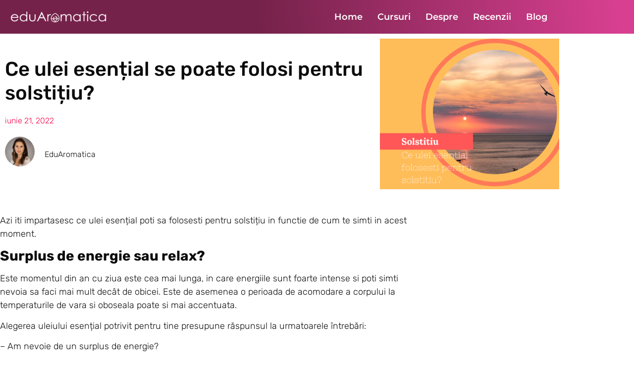

--- FILE ---
content_type: text/html; charset=UTF-8
request_url: https://eduaromatica.eu/uleiuri-esentiale-pentru-solstiziu/
body_size: 23562
content:
<!DOCTYPE html>
<html lang="ro-RO">
<head>
	<meta charset="UTF-8" />
	<meta name="viewport" content="width=device-width, initial-scale=1" />
	<link rel="profile" href="https://gmpg.org/xfn/11" />
	<link rel="pingback" href="https://eduaromatica.eu/xmlrpc.php" />
	<meta name='robots' content='index, follow, max-image-preview:large, max-snippet:-1, max-video-preview:-1' />

	<!-- This site is optimized with the Yoast SEO plugin v26.8 - https://yoast.com/product/yoast-seo-wordpress/ -->
	<title>Ce ulei esențial se poate folosi pentru solstițiu? - eduAromatica</title>
	<meta name="description" content="Este momentul din an cu ziua este cea mai lunga, in care energiile sunt foarte intense si poti simti nevoia sa faci mai mult decât de obicei. Este de asemenea o perioada de acomodare a corpului la temperaturile de vara si oboseala poate si mai accentuata.Alegerea uleiului esențial potrivit pentru tine presupune răspunsul la urmatoarele întrebări: Am nevoie de un surplus de energie? Vreau sa mă relaxez?" />
	<link rel="canonical" href="https://eduaromatica.eu/uleiuri-esentiale-pentru-solstiziu/" />
	<meta property="og:locale" content="ro_RO" />
	<meta property="og:type" content="article" />
	<meta property="og:title" content="Ce ulei esențial se poate folosi pentru solstițiu? - eduAromatica" />
	<meta property="og:description" content="Este momentul din an cu ziua este cea mai lunga, in care energiile sunt foarte intense si poti simti nevoia sa faci mai mult decât de obicei. Este de asemenea o perioada de acomodare a corpului la temperaturile de vara si oboseala poate si mai accentuata.Alegerea uleiului esențial potrivit pentru tine presupune răspunsul la urmatoarele întrebări: Am nevoie de un surplus de energie? Vreau sa mă relaxez?" />
	<meta property="og:url" content="https://eduaromatica.eu/uleiuri-esentiale-pentru-solstiziu/" />
	<meta property="og:site_name" content="eduAromatica" />
	<meta property="article:publisher" content="https://www.facebook.com/eduAromatica" />
	<meta property="article:published_time" content="2022-06-21T11:50:00+00:00" />
	<meta property="article:modified_time" content="2023-06-21T12:12:27+00:00" />
	<meta property="og:image" content="https://eduaromatica.eu/wp-content/uploads/2023/06/Solstitiu.png" />
	<meta property="og:image:width" content="940" />
	<meta property="og:image:height" content="788" />
	<meta property="og:image:type" content="image/png" />
	<meta name="author" content="eduAromatica" />
	<meta name="twitter:card" content="summary_large_image" />
	<meta name="twitter:label1" content="Scris de" />
	<meta name="twitter:data1" content="eduAromatica" />
	<meta name="twitter:label2" content="Timp estimat pentru citire" />
	<meta name="twitter:data2" content="2 minute" />
	<script type="application/ld+json" class="yoast-schema-graph">{"@context":"https://schema.org","@graph":[{"@type":"Article","@id":"https://eduaromatica.eu/uleiuri-esentiale-pentru-solstiziu/#article","isPartOf":{"@id":"https://eduaromatica.eu/uleiuri-esentiale-pentru-solstiziu/"},"author":{"name":"eduAromatica","@id":"https://eduaromatica.eu/#/schema/person/a6b7c72923c89f661c6ec8a5fc9d74db"},"headline":"Ce ulei esențial se poate folosi pentru solstițiu?","datePublished":"2022-06-21T11:50:00+00:00","dateModified":"2023-06-21T12:12:27+00:00","mainEntityOfPage":{"@id":"https://eduaromatica.eu/uleiuri-esentiale-pentru-solstiziu/"},"wordCount":306,"publisher":{"@id":"https://eduaromatica.eu/#organization"},"image":{"@id":"https://eduaromatica.eu/uleiuri-esentiale-pentru-solstiziu/#primaryimage"},"thumbnailUrl":"https://eduaromatica.eu/wp-content/uploads/2023/06/Solstitiu.png","articleSection":["Uleiuri esentiale"],"inLanguage":"ro-RO"},{"@type":"WebPage","@id":"https://eduaromatica.eu/uleiuri-esentiale-pentru-solstiziu/","url":"https://eduaromatica.eu/uleiuri-esentiale-pentru-solstiziu/","name":"Ce ulei esențial se poate folosi pentru solstițiu? - eduAromatica","isPartOf":{"@id":"https://eduaromatica.eu/#website"},"primaryImageOfPage":{"@id":"https://eduaromatica.eu/uleiuri-esentiale-pentru-solstiziu/#primaryimage"},"image":{"@id":"https://eduaromatica.eu/uleiuri-esentiale-pentru-solstiziu/#primaryimage"},"thumbnailUrl":"https://eduaromatica.eu/wp-content/uploads/2023/06/Solstitiu.png","datePublished":"2022-06-21T11:50:00+00:00","dateModified":"2023-06-21T12:12:27+00:00","description":"Este momentul din an cu ziua este cea mai lunga, in care energiile sunt foarte intense si poti simti nevoia sa faci mai mult decât de obicei. Este de asemenea o perioada de acomodare a corpului la temperaturile de vara si oboseala poate si mai accentuata.Alegerea uleiului esențial potrivit pentru tine presupune răspunsul la urmatoarele întrebări: Am nevoie de un surplus de energie? Vreau sa mă relaxez?","breadcrumb":{"@id":"https://eduaromatica.eu/uleiuri-esentiale-pentru-solstiziu/#breadcrumb"},"inLanguage":"ro-RO","potentialAction":[{"@type":"ReadAction","target":["https://eduaromatica.eu/uleiuri-esentiale-pentru-solstiziu/"]}]},{"@type":"ImageObject","inLanguage":"ro-RO","@id":"https://eduaromatica.eu/uleiuri-esentiale-pentru-solstiziu/#primaryimage","url":"https://eduaromatica.eu/wp-content/uploads/2023/06/Solstitiu.png","contentUrl":"https://eduaromatica.eu/wp-content/uploads/2023/06/Solstitiu.png","width":940,"height":788,"caption":"Uleiuri esentiale pentru solstitiu"},{"@type":"BreadcrumbList","@id":"https://eduaromatica.eu/uleiuri-esentiale-pentru-solstiziu/#breadcrumb","itemListElement":[{"@type":"ListItem","position":1,"name":"Home","item":"https://eduaromatica.eu/"},{"@type":"ListItem","position":2,"name":"Blog","item":"https://eduaromatica.eu/blog/"},{"@type":"ListItem","position":3,"name":"Ce ulei esențial se poate folosi pentru solstițiu?"}]},{"@type":"WebSite","@id":"https://eduaromatica.eu/#website","url":"https://eduaromatica.eu/","name":"eduAromatica","description":"eduAromatica Blog","publisher":{"@id":"https://eduaromatica.eu/#organization"},"potentialAction":[{"@type":"SearchAction","target":{"@type":"EntryPoint","urlTemplate":"https://eduaromatica.eu/?s={search_term_string}"},"query-input":{"@type":"PropertyValueSpecification","valueRequired":true,"valueName":"search_term_string"}}],"inLanguage":"ro-RO"},{"@type":"Organization","@id":"https://eduaromatica.eu/#organization","name":"eduAromatica","url":"https://eduaromatica.eu/","logo":{"@type":"ImageObject","inLanguage":"ro-RO","@id":"https://eduaromatica.eu/#/schema/logo/image/","url":"https://eduaromatica.eu/wp-content/uploads/2023/02/visual_logo_new4.png","contentUrl":"https://eduaromatica.eu/wp-content/uploads/2023/02/visual_logo_new4.png","width":298,"height":328,"caption":"eduAromatica"},"image":{"@id":"https://eduaromatica.eu/#/schema/logo/image/"},"sameAs":["https://www.facebook.com/eduAromatica","https://www.instagram.com/eduAromatica/"]},{"@type":"Person","@id":"https://eduaromatica.eu/#/schema/person/a6b7c72923c89f661c6ec8a5fc9d74db","name":"eduAromatica","image":{"@type":"ImageObject","inLanguage":"ro-RO","@id":"https://eduaromatica.eu/#/schema/person/image/","url":"https://secure.gravatar.com/avatar/04eb081c3078da6f4e5b3ea2f2c6f6cecd67e400636a597b6a3d639d55742088?s=96&d=mm&r=g","contentUrl":"https://secure.gravatar.com/avatar/04eb081c3078da6f4e5b3ea2f2c6f6cecd67e400636a597b6a3d639d55742088?s=96&d=mm&r=g","caption":"eduAromatica"},"sameAs":["https://eduaromatica.eu"],"url":"https://eduaromatica.eu/author/eduaromatica/"}]}</script>
	<!-- / Yoast SEO plugin. -->


<script type='application/javascript'  id='pys-version-script'>console.log('PixelYourSite Free version 11.1.5.2');</script>
<link rel="alternate" type="application/rss+xml" title="eduAromatica &raquo; Flux" href="https://eduaromatica.eu/feed/" />
<link rel="alternate" type="application/rss+xml" title="eduAromatica &raquo; Flux comentarii" href="https://eduaromatica.eu/comments/feed/" />
<link rel="alternate" title="oEmbed (JSON)" type="application/json+oembed" href="https://eduaromatica.eu/wp-json/oembed/1.0/embed?url=https%3A%2F%2Feduaromatica.eu%2Fuleiuri-esentiale-pentru-solstiziu%2F" />
<link rel="alternate" title="oEmbed (XML)" type="text/xml+oembed" href="https://eduaromatica.eu/wp-json/oembed/1.0/embed?url=https%3A%2F%2Feduaromatica.eu%2Fuleiuri-esentiale-pentru-solstiziu%2F&#038;format=xml" />
<style id='wp-img-auto-sizes-contain-inline-css'>
img:is([sizes=auto i],[sizes^="auto," i]){contain-intrinsic-size:3000px 1500px}
/*# sourceURL=wp-img-auto-sizes-contain-inline-css */
</style>

<link rel='stylesheet' id='formidable-css' href='https://eduaromatica.eu/wp-content/plugins/formidable/css/formidableforms.css?ver=131757' media='all' />
<link rel='stylesheet' id='hfe-widgets-style-css' href='https://eduaromatica.eu/wp-content/plugins/header-footer-elementor/inc/widgets-css/frontend.css?ver=2.8.2' media='all' />
<link rel='stylesheet' id='hfe-woo-product-grid-css' href='https://eduaromatica.eu/wp-content/plugins/header-footer-elementor/inc/widgets-css/woo-products.css?ver=2.8.2' media='all' />
<style id='wp-emoji-styles-inline-css'>

	img.wp-smiley, img.emoji {
		display: inline !important;
		border: none !important;
		box-shadow: none !important;
		height: 1em !important;
		width: 1em !important;
		margin: 0 0.07em !important;
		vertical-align: -0.1em !important;
		background: none !important;
		padding: 0 !important;
	}
/*# sourceURL=wp-emoji-styles-inline-css */
</style>
<link rel='stylesheet' id='wp-block-library-css' href='https://eduaromatica.eu/wp-includes/css/dist/block-library/style.min.css?ver=d33a5d1218976ded4d2cbf1440eedf51' media='all' />
<style id='classic-theme-styles-inline-css'>
/*! This file is auto-generated */
.wp-block-button__link{color:#fff;background-color:#32373c;border-radius:9999px;box-shadow:none;text-decoration:none;padding:calc(.667em + 2px) calc(1.333em + 2px);font-size:1.125em}.wp-block-file__button{background:#32373c;color:#fff;text-decoration:none}
/*# sourceURL=/wp-includes/css/classic-themes.min.css */
</style>
<style id='global-styles-inline-css'>
:root{--wp--preset--aspect-ratio--square: 1;--wp--preset--aspect-ratio--4-3: 4/3;--wp--preset--aspect-ratio--3-4: 3/4;--wp--preset--aspect-ratio--3-2: 3/2;--wp--preset--aspect-ratio--2-3: 2/3;--wp--preset--aspect-ratio--16-9: 16/9;--wp--preset--aspect-ratio--9-16: 9/16;--wp--preset--color--black: #000000;--wp--preset--color--cyan-bluish-gray: #abb8c3;--wp--preset--color--white: #ffffff;--wp--preset--color--pale-pink: #f78da7;--wp--preset--color--vivid-red: #cf2e2e;--wp--preset--color--luminous-vivid-orange: #ff6900;--wp--preset--color--luminous-vivid-amber: #fcb900;--wp--preset--color--light-green-cyan: #7bdcb5;--wp--preset--color--vivid-green-cyan: #00d084;--wp--preset--color--pale-cyan-blue: #8ed1fc;--wp--preset--color--vivid-cyan-blue: #0693e3;--wp--preset--color--vivid-purple: #9b51e0;--wp--preset--gradient--vivid-cyan-blue-to-vivid-purple: linear-gradient(135deg,rgb(6,147,227) 0%,rgb(155,81,224) 100%);--wp--preset--gradient--light-green-cyan-to-vivid-green-cyan: linear-gradient(135deg,rgb(122,220,180) 0%,rgb(0,208,130) 100%);--wp--preset--gradient--luminous-vivid-amber-to-luminous-vivid-orange: linear-gradient(135deg,rgb(252,185,0) 0%,rgb(255,105,0) 100%);--wp--preset--gradient--luminous-vivid-orange-to-vivid-red: linear-gradient(135deg,rgb(255,105,0) 0%,rgb(207,46,46) 100%);--wp--preset--gradient--very-light-gray-to-cyan-bluish-gray: linear-gradient(135deg,rgb(238,238,238) 0%,rgb(169,184,195) 100%);--wp--preset--gradient--cool-to-warm-spectrum: linear-gradient(135deg,rgb(74,234,220) 0%,rgb(151,120,209) 20%,rgb(207,42,186) 40%,rgb(238,44,130) 60%,rgb(251,105,98) 80%,rgb(254,248,76) 100%);--wp--preset--gradient--blush-light-purple: linear-gradient(135deg,rgb(255,206,236) 0%,rgb(152,150,240) 100%);--wp--preset--gradient--blush-bordeaux: linear-gradient(135deg,rgb(254,205,165) 0%,rgb(254,45,45) 50%,rgb(107,0,62) 100%);--wp--preset--gradient--luminous-dusk: linear-gradient(135deg,rgb(255,203,112) 0%,rgb(199,81,192) 50%,rgb(65,88,208) 100%);--wp--preset--gradient--pale-ocean: linear-gradient(135deg,rgb(255,245,203) 0%,rgb(182,227,212) 50%,rgb(51,167,181) 100%);--wp--preset--gradient--electric-grass: linear-gradient(135deg,rgb(202,248,128) 0%,rgb(113,206,126) 100%);--wp--preset--gradient--midnight: linear-gradient(135deg,rgb(2,3,129) 0%,rgb(40,116,252) 100%);--wp--preset--font-size--small: 13px;--wp--preset--font-size--medium: 20px;--wp--preset--font-size--large: 36px;--wp--preset--font-size--x-large: 42px;--wp--preset--spacing--20: 0.44rem;--wp--preset--spacing--30: 0.67rem;--wp--preset--spacing--40: 1rem;--wp--preset--spacing--50: 1.5rem;--wp--preset--spacing--60: 2.25rem;--wp--preset--spacing--70: 3.38rem;--wp--preset--spacing--80: 5.06rem;--wp--preset--shadow--natural: 6px 6px 9px rgba(0, 0, 0, 0.2);--wp--preset--shadow--deep: 12px 12px 50px rgba(0, 0, 0, 0.4);--wp--preset--shadow--sharp: 6px 6px 0px rgba(0, 0, 0, 0.2);--wp--preset--shadow--outlined: 6px 6px 0px -3px rgb(255, 255, 255), 6px 6px rgb(0, 0, 0);--wp--preset--shadow--crisp: 6px 6px 0px rgb(0, 0, 0);}:where(.is-layout-flex){gap: 0.5em;}:where(.is-layout-grid){gap: 0.5em;}body .is-layout-flex{display: flex;}.is-layout-flex{flex-wrap: wrap;align-items: center;}.is-layout-flex > :is(*, div){margin: 0;}body .is-layout-grid{display: grid;}.is-layout-grid > :is(*, div){margin: 0;}:where(.wp-block-columns.is-layout-flex){gap: 2em;}:where(.wp-block-columns.is-layout-grid){gap: 2em;}:where(.wp-block-post-template.is-layout-flex){gap: 1.25em;}:where(.wp-block-post-template.is-layout-grid){gap: 1.25em;}.has-black-color{color: var(--wp--preset--color--black) !important;}.has-cyan-bluish-gray-color{color: var(--wp--preset--color--cyan-bluish-gray) !important;}.has-white-color{color: var(--wp--preset--color--white) !important;}.has-pale-pink-color{color: var(--wp--preset--color--pale-pink) !important;}.has-vivid-red-color{color: var(--wp--preset--color--vivid-red) !important;}.has-luminous-vivid-orange-color{color: var(--wp--preset--color--luminous-vivid-orange) !important;}.has-luminous-vivid-amber-color{color: var(--wp--preset--color--luminous-vivid-amber) !important;}.has-light-green-cyan-color{color: var(--wp--preset--color--light-green-cyan) !important;}.has-vivid-green-cyan-color{color: var(--wp--preset--color--vivid-green-cyan) !important;}.has-pale-cyan-blue-color{color: var(--wp--preset--color--pale-cyan-blue) !important;}.has-vivid-cyan-blue-color{color: var(--wp--preset--color--vivid-cyan-blue) !important;}.has-vivid-purple-color{color: var(--wp--preset--color--vivid-purple) !important;}.has-black-background-color{background-color: var(--wp--preset--color--black) !important;}.has-cyan-bluish-gray-background-color{background-color: var(--wp--preset--color--cyan-bluish-gray) !important;}.has-white-background-color{background-color: var(--wp--preset--color--white) !important;}.has-pale-pink-background-color{background-color: var(--wp--preset--color--pale-pink) !important;}.has-vivid-red-background-color{background-color: var(--wp--preset--color--vivid-red) !important;}.has-luminous-vivid-orange-background-color{background-color: var(--wp--preset--color--luminous-vivid-orange) !important;}.has-luminous-vivid-amber-background-color{background-color: var(--wp--preset--color--luminous-vivid-amber) !important;}.has-light-green-cyan-background-color{background-color: var(--wp--preset--color--light-green-cyan) !important;}.has-vivid-green-cyan-background-color{background-color: var(--wp--preset--color--vivid-green-cyan) !important;}.has-pale-cyan-blue-background-color{background-color: var(--wp--preset--color--pale-cyan-blue) !important;}.has-vivid-cyan-blue-background-color{background-color: var(--wp--preset--color--vivid-cyan-blue) !important;}.has-vivid-purple-background-color{background-color: var(--wp--preset--color--vivid-purple) !important;}.has-black-border-color{border-color: var(--wp--preset--color--black) !important;}.has-cyan-bluish-gray-border-color{border-color: var(--wp--preset--color--cyan-bluish-gray) !important;}.has-white-border-color{border-color: var(--wp--preset--color--white) !important;}.has-pale-pink-border-color{border-color: var(--wp--preset--color--pale-pink) !important;}.has-vivid-red-border-color{border-color: var(--wp--preset--color--vivid-red) !important;}.has-luminous-vivid-orange-border-color{border-color: var(--wp--preset--color--luminous-vivid-orange) !important;}.has-luminous-vivid-amber-border-color{border-color: var(--wp--preset--color--luminous-vivid-amber) !important;}.has-light-green-cyan-border-color{border-color: var(--wp--preset--color--light-green-cyan) !important;}.has-vivid-green-cyan-border-color{border-color: var(--wp--preset--color--vivid-green-cyan) !important;}.has-pale-cyan-blue-border-color{border-color: var(--wp--preset--color--pale-cyan-blue) !important;}.has-vivid-cyan-blue-border-color{border-color: var(--wp--preset--color--vivid-cyan-blue) !important;}.has-vivid-purple-border-color{border-color: var(--wp--preset--color--vivid-purple) !important;}.has-vivid-cyan-blue-to-vivid-purple-gradient-background{background: var(--wp--preset--gradient--vivid-cyan-blue-to-vivid-purple) !important;}.has-light-green-cyan-to-vivid-green-cyan-gradient-background{background: var(--wp--preset--gradient--light-green-cyan-to-vivid-green-cyan) !important;}.has-luminous-vivid-amber-to-luminous-vivid-orange-gradient-background{background: var(--wp--preset--gradient--luminous-vivid-amber-to-luminous-vivid-orange) !important;}.has-luminous-vivid-orange-to-vivid-red-gradient-background{background: var(--wp--preset--gradient--luminous-vivid-orange-to-vivid-red) !important;}.has-very-light-gray-to-cyan-bluish-gray-gradient-background{background: var(--wp--preset--gradient--very-light-gray-to-cyan-bluish-gray) !important;}.has-cool-to-warm-spectrum-gradient-background{background: var(--wp--preset--gradient--cool-to-warm-spectrum) !important;}.has-blush-light-purple-gradient-background{background: var(--wp--preset--gradient--blush-light-purple) !important;}.has-blush-bordeaux-gradient-background{background: var(--wp--preset--gradient--blush-bordeaux) !important;}.has-luminous-dusk-gradient-background{background: var(--wp--preset--gradient--luminous-dusk) !important;}.has-pale-ocean-gradient-background{background: var(--wp--preset--gradient--pale-ocean) !important;}.has-electric-grass-gradient-background{background: var(--wp--preset--gradient--electric-grass) !important;}.has-midnight-gradient-background{background: var(--wp--preset--gradient--midnight) !important;}.has-small-font-size{font-size: var(--wp--preset--font-size--small) !important;}.has-medium-font-size{font-size: var(--wp--preset--font-size--medium) !important;}.has-large-font-size{font-size: var(--wp--preset--font-size--large) !important;}.has-x-large-font-size{font-size: var(--wp--preset--font-size--x-large) !important;}
:where(.wp-block-post-template.is-layout-flex){gap: 1.25em;}:where(.wp-block-post-template.is-layout-grid){gap: 1.25em;}
:where(.wp-block-term-template.is-layout-flex){gap: 1.25em;}:where(.wp-block-term-template.is-layout-grid){gap: 1.25em;}
:where(.wp-block-columns.is-layout-flex){gap: 2em;}:where(.wp-block-columns.is-layout-grid){gap: 2em;}
:root :where(.wp-block-pullquote){font-size: 1.5em;line-height: 1.6;}
/*# sourceURL=global-styles-inline-css */
</style>
<link rel='stylesheet' id='contact-form-7-css' href='https://eduaromatica.eu/wp-content/plugins/contact-form-7/includes/css/styles.css?ver=6.1.2' media='all' />
<link rel='stylesheet' id='daf-lms-css' href='https://eduaromatica.eu/wp-content/plugins/daf-lms/public/css/daf-lms-public.css?ver=1.0.0' media='all' />
<link rel='stylesheet' id='woocommerce-layout-css' href='https://eduaromatica.eu/wp-content/plugins/woocommerce/assets/css/woocommerce-layout.css?ver=10.4.3' media='all' />
<link rel='stylesheet' id='woocommerce-smallscreen-css' href='https://eduaromatica.eu/wp-content/plugins/woocommerce/assets/css/woocommerce-smallscreen.css?ver=10.4.3' media='only screen and (max-width: 768px)' />
<link rel='stylesheet' id='woocommerce-general-css' href='https://eduaromatica.eu/wp-content/plugins/woocommerce/assets/css/woocommerce.css?ver=10.4.3' media='all' />
<style id='woocommerce-inline-inline-css'>
.woocommerce form .form-row .required { visibility: visible; }
/*# sourceURL=woocommerce-inline-inline-css */
</style>
<link rel='stylesheet' id='hfe-style-css' href='https://eduaromatica.eu/wp-content/plugins/header-footer-elementor/assets/css/header-footer-elementor.css?ver=2.8.2' media='all' />
<link rel='stylesheet' id='elementor-icons-css' href='https://eduaromatica.eu/wp-content/plugins/elementor/assets/lib/eicons/css/elementor-icons.min.css?ver=5.46.0' media='all' />
<link rel='stylesheet' id='elementor-frontend-css' href='https://eduaromatica.eu/wp-content/plugins/elementor/assets/css/frontend.min.css?ver=3.34.2' media='all' />
<link rel='stylesheet' id='elementor-post-5-css' href='https://eduaromatica.eu/wp-content/uploads/elementor/css/post-5.css?ver=1769221629' media='all' />
<link rel='stylesheet' id='elementor-post-933-css' href='https://eduaromatica.eu/wp-content/uploads/elementor/css/post-933.css?ver=1769221629' media='all' />
<link rel='stylesheet' id='elementor-post-492-css' href='https://eduaromatica.eu/wp-content/uploads/elementor/css/post-492.css?ver=1769221629' media='all' />
<link rel='stylesheet' id='hello-elementor-css' href='https://eduaromatica.eu/wp-content/themes/hello-elementor/style.min.css?ver=2.6.1' media='all' />
<link rel='stylesheet' id='hello-elementor-theme-style-css' href='https://eduaromatica.eu/wp-content/themes/hello-elementor/theme.min.css?ver=2.6.1' media='all' />
<link rel='stylesheet' id='widget-heading-css' href='https://eduaromatica.eu/wp-content/plugins/elementor/assets/css/widget-heading.min.css?ver=3.34.2' media='all' />
<link rel='stylesheet' id='widget-post-info-css' href='https://eduaromatica.eu/wp-content/plugins/elementor-pro/assets/css/widget-post-info.min.css?ver=3.28.2' media='all' />
<link rel='stylesheet' id='widget-icon-list-css' href='https://eduaromatica.eu/wp-content/plugins/elementor/assets/css/widget-icon-list.min.css?ver=3.34.2' media='all' />
<link rel='stylesheet' id='elementor-icons-shared-0-css' href='https://eduaromatica.eu/wp-content/plugins/elementor/assets/lib/font-awesome/css/fontawesome.min.css?ver=5.15.3' media='all' />
<link rel='stylesheet' id='elementor-icons-fa-regular-css' href='https://eduaromatica.eu/wp-content/plugins/elementor/assets/lib/font-awesome/css/regular.min.css?ver=5.15.3' media='all' />
<link rel='stylesheet' id='elementor-icons-fa-solid-css' href='https://eduaromatica.eu/wp-content/plugins/elementor/assets/lib/font-awesome/css/solid.min.css?ver=5.15.3' media='all' />
<link rel='stylesheet' id='widget-author-box-css' href='https://eduaromatica.eu/wp-content/plugins/elementor-pro/assets/css/widget-author-box.min.css?ver=3.28.2' media='all' />
<link rel='stylesheet' id='widget-image-css' href='https://eduaromatica.eu/wp-content/plugins/elementor/assets/css/widget-image.min.css?ver=3.34.2' media='all' />
<link rel='stylesheet' id='widget-divider-css' href='https://eduaromatica.eu/wp-content/plugins/elementor/assets/css/widget-divider.min.css?ver=3.34.2' media='all' />
<link rel='stylesheet' id='widget-form-css' href='https://eduaromatica.eu/wp-content/plugins/elementor-pro/assets/css/widget-form.min.css?ver=3.28.2' media='all' />
<link rel='stylesheet' id='elementor-post-1293-css' href='https://eduaromatica.eu/wp-content/uploads/elementor/css/post-1293.css?ver=1769221629' media='all' />
<link rel='stylesheet' id='hfe-elementor-icons-css' href='https://eduaromatica.eu/wp-content/plugins/elementor/assets/lib/eicons/css/elementor-icons.min.css?ver=5.34.0' media='all' />
<link rel='stylesheet' id='hfe-icons-list-css' href='https://eduaromatica.eu/wp-content/plugins/elementor/assets/css/widget-icon-list.min.css?ver=3.24.3' media='all' />
<link rel='stylesheet' id='hfe-social-icons-css' href='https://eduaromatica.eu/wp-content/plugins/elementor/assets/css/widget-social-icons.min.css?ver=3.24.0' media='all' />
<link rel='stylesheet' id='hfe-social-share-icons-brands-css' href='https://eduaromatica.eu/wp-content/plugins/elementor/assets/lib/font-awesome/css/brands.css?ver=5.15.3' media='all' />
<link rel='stylesheet' id='hfe-social-share-icons-fontawesome-css' href='https://eduaromatica.eu/wp-content/plugins/elementor/assets/lib/font-awesome/css/fontawesome.css?ver=5.15.3' media='all' />
<link rel='stylesheet' id='hfe-nav-menu-icons-css' href='https://eduaromatica.eu/wp-content/plugins/elementor/assets/lib/font-awesome/css/solid.css?ver=5.15.3' media='all' />
<link rel='stylesheet' id='hfe-widget-blockquote-css' href='https://eduaromatica.eu/wp-content/plugins/elementor-pro/assets/css/widget-blockquote.min.css?ver=3.25.0' media='all' />
<link rel='stylesheet' id='hfe-mega-menu-css' href='https://eduaromatica.eu/wp-content/plugins/elementor-pro/assets/css/widget-mega-menu.min.css?ver=3.26.2' media='all' />
<link rel='stylesheet' id='hfe-nav-menu-widget-css' href='https://eduaromatica.eu/wp-content/plugins/elementor-pro/assets/css/widget-nav-menu.min.css?ver=3.26.0' media='all' />
<link rel='stylesheet' id='elementor-gf-local-roboto-css' href='https://eduaromatica.eu/wp-content/uploads/elementor/google-fonts/css/roboto.css?ver=1742267622' media='all' />
<link rel='stylesheet' id='elementor-gf-local-robotoslab-css' href='https://eduaromatica.eu/wp-content/uploads/elementor/google-fonts/css/robotoslab.css?ver=1742267630' media='all' />
<link rel='stylesheet' id='elementor-gf-local-montserrat-css' href='https://eduaromatica.eu/wp-content/uploads/elementor/google-fonts/css/montserrat.css?ver=1742267641' media='all' />
<link rel='stylesheet' id='elementor-gf-local-rubik-css' href='https://eduaromatica.eu/wp-content/uploads/elementor/google-fonts/css/rubik.css?ver=1742275112' media='all' />
<link rel='stylesheet' id='elementor-icons-fa-brands-css' href='https://eduaromatica.eu/wp-content/plugins/elementor/assets/lib/font-awesome/css/brands.min.css?ver=5.15.3' media='all' />
<script id="jquery-core-js-extra">
var pysFacebookRest = {"restApiUrl":"https://eduaromatica.eu/wp-json/pys-facebook/v1/event","debug":""};
//# sourceURL=jquery-core-js-extra
</script>
<script src="https://eduaromatica.eu/wp-includes/js/jquery/jquery.min.js?ver=3.7.1" id="jquery-core-js"></script>
<script src="https://eduaromatica.eu/wp-includes/js/jquery/jquery-migrate.min.js?ver=3.4.1" id="jquery-migrate-js"></script>
<script id="jquery-js-after">
!function($){"use strict";$(document).ready(function(){$(this).scrollTop()>100&&$(".hfe-scroll-to-top-wrap").removeClass("hfe-scroll-to-top-hide"),$(window).scroll(function(){$(this).scrollTop()<100?$(".hfe-scroll-to-top-wrap").fadeOut(300):$(".hfe-scroll-to-top-wrap").fadeIn(300)}),$(".hfe-scroll-to-top-wrap").on("click",function(){$("html, body").animate({scrollTop:0},300);return!1})})}(jQuery);
!function($){'use strict';$(document).ready(function(){var bar=$('.hfe-reading-progress-bar');if(!bar.length)return;$(window).on('scroll',function(){var s=$(window).scrollTop(),d=$(document).height()-$(window).height(),p=d? s/d*100:0;bar.css('width',p+'%')});});}(jQuery);
//# sourceURL=jquery-js-after
</script>
<script src="https://eduaromatica.eu/wp-content/plugins/daf-lms/public/js/daf-lms-public.js?ver=1.0.0" id="daf-lms-js"></script>
<script src="https://eduaromatica.eu/wp-content/plugins/woocommerce/assets/js/jquery-blockui/jquery.blockUI.min.js?ver=2.7.0-wc.10.4.3" id="wc-jquery-blockui-js" defer data-wp-strategy="defer"></script>
<script id="wc-add-to-cart-js-extra">
var wc_add_to_cart_params = {"ajax_url":"/wp-admin/admin-ajax.php","wc_ajax_url":"/?wc-ajax=%%endpoint%%","i18n_view_cart":"Vezi co\u0219ul","cart_url":"https://eduaromatica.eu/cos/","is_cart":"","cart_redirect_after_add":"no"};
//# sourceURL=wc-add-to-cart-js-extra
</script>
<script src="https://eduaromatica.eu/wp-content/plugins/woocommerce/assets/js/frontend/add-to-cart.min.js?ver=10.4.3" id="wc-add-to-cart-js" defer data-wp-strategy="defer"></script>
<script src="https://eduaromatica.eu/wp-content/plugins/woocommerce/assets/js/js-cookie/js.cookie.min.js?ver=2.1.4-wc.10.4.3" id="wc-js-cookie-js" defer data-wp-strategy="defer"></script>
<script id="woocommerce-js-extra">
var woocommerce_params = {"ajax_url":"/wp-admin/admin-ajax.php","wc_ajax_url":"/?wc-ajax=%%endpoint%%","i18n_password_show":"Arat\u0103 parola","i18n_password_hide":"Ascunde parola"};
//# sourceURL=woocommerce-js-extra
</script>
<script src="https://eduaromatica.eu/wp-content/plugins/woocommerce/assets/js/frontend/woocommerce.min.js?ver=10.4.3" id="woocommerce-js" defer data-wp-strategy="defer"></script>
<script src="https://eduaromatica.eu/wp-content/plugins/pixelyoursite/dist/scripts/jquery.bind-first-0.2.3.min.js?ver=0.2.3" id="jquery-bind-first-js"></script>
<script src="https://eduaromatica.eu/wp-content/plugins/pixelyoursite/dist/scripts/js.cookie-2.1.3.min.js?ver=2.1.3" id="js-cookie-pys-js"></script>
<script src="https://eduaromatica.eu/wp-content/plugins/pixelyoursite/dist/scripts/tld.min.js?ver=2.3.1" id="js-tld-js"></script>
<script id="pys-js-extra">
var pysOptions = {"staticEvents":{"facebook":{"init_event":[{"delay":0,"type":"static","ajaxFire":false,"name":"PageView","pixelIds":["443908060875172"],"eventID":"be267937-c0cf-4cbc-bd54-33810d38ae3b","params":{"post_category":"Uleiuri esentiale","page_title":"Ce ulei esen\u021bial se poate folosi pentru solsti\u021biu?","post_type":"post","post_id":1833,"plugin":"PixelYourSite","user_role":"guest","event_url":"eduaromatica.eu/uleiuri-esentiale-pentru-solstiziu/"},"e_id":"init_event","ids":[],"hasTimeWindow":false,"timeWindow":0,"woo_order":"","edd_order":""}]}},"dynamicEvents":{"woo_add_to_cart_on_button_click":{"facebook":{"delay":0,"type":"dyn","name":"AddToCart","pixelIds":["443908060875172"],"eventID":"20f0f66a-2bfe-4857-a037-9f4d07804a70","params":{"page_title":"Ce ulei esen\u021bial se poate folosi pentru solsti\u021biu?","post_type":"post","post_id":1833,"plugin":"PixelYourSite","user_role":"guest","event_url":"eduaromatica.eu/uleiuri-esentiale-pentru-solstiziu/"},"e_id":"woo_add_to_cart_on_button_click","ids":[],"hasTimeWindow":false,"timeWindow":0,"woo_order":"","edd_order":""}}},"triggerEvents":[],"triggerEventTypes":[],"facebook":{"pixelIds":["443908060875172"],"advancedMatching":[],"advancedMatchingEnabled":true,"removeMetadata":false,"wooVariableAsSimple":false,"serverApiEnabled":true,"wooCRSendFromServer":false,"send_external_id":null,"enabled_medical":false,"do_not_track_medical_param":["event_url","post_title","page_title","landing_page","content_name","categories","category_name","tags"],"meta_ldu":false},"debug":"","siteUrl":"https://eduaromatica.eu","ajaxUrl":"https://eduaromatica.eu/wp-admin/admin-ajax.php","ajax_event":"6fbb8c17f2","enable_remove_download_url_param":"1","cookie_duration":"7","last_visit_duration":"60","enable_success_send_form":"","ajaxForServerEvent":"1","ajaxForServerStaticEvent":"1","useSendBeacon":"1","send_external_id":"1","external_id_expire":"180","track_cookie_for_subdomains":"1","google_consent_mode":"1","gdpr":{"ajax_enabled":false,"all_disabled_by_api":false,"facebook_disabled_by_api":false,"analytics_disabled_by_api":false,"google_ads_disabled_by_api":false,"pinterest_disabled_by_api":false,"bing_disabled_by_api":false,"reddit_disabled_by_api":false,"externalID_disabled_by_api":false,"facebook_prior_consent_enabled":true,"analytics_prior_consent_enabled":true,"google_ads_prior_consent_enabled":null,"pinterest_prior_consent_enabled":true,"bing_prior_consent_enabled":true,"cookiebot_integration_enabled":false,"cookiebot_facebook_consent_category":"marketing","cookiebot_analytics_consent_category":"statistics","cookiebot_tiktok_consent_category":"marketing","cookiebot_google_ads_consent_category":"marketing","cookiebot_pinterest_consent_category":"marketing","cookiebot_bing_consent_category":"marketing","consent_magic_integration_enabled":false,"real_cookie_banner_integration_enabled":false,"cookie_notice_integration_enabled":false,"cookie_law_info_integration_enabled":false,"analytics_storage":{"enabled":true,"value":"granted","filter":false},"ad_storage":{"enabled":true,"value":"granted","filter":false},"ad_user_data":{"enabled":true,"value":"granted","filter":false},"ad_personalization":{"enabled":true,"value":"granted","filter":false}},"cookie":{"disabled_all_cookie":false,"disabled_start_session_cookie":false,"disabled_advanced_form_data_cookie":false,"disabled_landing_page_cookie":false,"disabled_first_visit_cookie":false,"disabled_trafficsource_cookie":false,"disabled_utmTerms_cookie":false,"disabled_utmId_cookie":false},"tracking_analytics":{"TrafficSource":"direct","TrafficLanding":"undefined","TrafficUtms":[],"TrafficUtmsId":[]},"GATags":{"ga_datalayer_type":"default","ga_datalayer_name":"dataLayerPYS"},"woo":{"enabled":true,"enabled_save_data_to_orders":true,"addToCartOnButtonEnabled":true,"addToCartOnButtonValueEnabled":true,"addToCartOnButtonValueOption":"price","singleProductId":null,"removeFromCartSelector":"form.woocommerce-cart-form .remove","addToCartCatchMethod":"add_cart_js","is_order_received_page":false,"containOrderId":false},"edd":{"enabled":false},"cache_bypass":"1769225849"};
//# sourceURL=pys-js-extra
</script>
<script src="https://eduaromatica.eu/wp-content/plugins/pixelyoursite/dist/scripts/public.js?ver=11.1.5.2" id="pys-js"></script>
<link rel="https://api.w.org/" href="https://eduaromatica.eu/wp-json/" /><link rel="alternate" title="JSON" type="application/json" href="https://eduaromatica.eu/wp-json/wp/v2/posts/1833" /><link rel="EditURI" type="application/rsd+xml" title="RSD" href="https://eduaromatica.eu/xmlrpc.php?rsd" />
<!-- Meta Pixel Code -->
<script>
!function(f,b,e,v,n,t,s)
{if(f.fbq)return;n=f.fbq=function(){n.callMethod?
n.callMethod.apply(n,arguments):n.queue.push(arguments)};
if(!f._fbq)f._fbq=n;n.push=n;n.loaded=!0;n.version='2.0';
n.queue=[];t=b.createElement(e);t.async=!0;
t.src=v;s=b.getElementsByTagName(e)[0];
s.parentNode.insertBefore(t,s)}(window, document,'script',
'https://connect.facebook.net/en_US/fbevents.js');
fbq('init', '443908060875172');
fbq('track', 'PageView');
</script>
<noscript><img height="1" width="1" style="display:none"
src="https://www.facebook.com/tr?id=443908060875172&ev=PageView&noscript=1"
/></noscript>
<!-- End Meta Pixel Code -->	<noscript><style>.woocommerce-product-gallery{ opacity: 1 !important; }</style></noscript>
	<meta name="generator" content="Elementor 3.34.2; features: additional_custom_breakpoints; settings: css_print_method-external, google_font-enabled, font_display-auto">
			<style>
				.e-con.e-parent:nth-of-type(n+4):not(.e-lazyloaded):not(.e-no-lazyload),
				.e-con.e-parent:nth-of-type(n+4):not(.e-lazyloaded):not(.e-no-lazyload) * {
					background-image: none !important;
				}
				@media screen and (max-height: 1024px) {
					.e-con.e-parent:nth-of-type(n+3):not(.e-lazyloaded):not(.e-no-lazyload),
					.e-con.e-parent:nth-of-type(n+3):not(.e-lazyloaded):not(.e-no-lazyload) * {
						background-image: none !important;
					}
				}
				@media screen and (max-height: 640px) {
					.e-con.e-parent:nth-of-type(n+2):not(.e-lazyloaded):not(.e-no-lazyload),
					.e-con.e-parent:nth-of-type(n+2):not(.e-lazyloaded):not(.e-no-lazyload) * {
						background-image: none !important;
					}
				}
			</style>
			<link rel="icon" href="https://eduaromatica.eu/wp-content/uploads/2023/02/visual_logo_new4-100x100.png" sizes="32x32" />
<link rel="icon" href="https://eduaromatica.eu/wp-content/uploads/2023/02/visual_logo_new4-298x300.png" sizes="192x192" />
<link rel="apple-touch-icon" href="https://eduaromatica.eu/wp-content/uploads/2023/02/visual_logo_new4-298x300.png" />
<meta name="msapplication-TileImage" content="https://eduaromatica.eu/wp-content/uploads/2023/02/visual_logo_new4.png" />
</head>

<body data-rsssl=1 class="wp-singular post-template-default single single-post postid-1833 single-format-standard wp-theme-hello-elementor theme-hello-elementor woocommerce-no-js ehf-header ehf-footer ehf-template-hello-elementor ehf-stylesheet-hello-elementor elementor-default elementor-kit-5 elementor-page-1293">
<div id="page" class="hfeed site">

		<header id="masthead" itemscope="itemscope" itemtype="https://schema.org/WPHeader">
			<p class="main-title bhf-hidden" itemprop="headline"><a href="https://eduaromatica.eu" title="eduAromatica" rel="home">eduAromatica</a></p>
					<div data-elementor-type="wp-post" data-elementor-id="933" class="elementor elementor-933" data-elementor-post-type="elementor-hf">
						<section class="elementor-section elementor-top-section elementor-element elementor-element-72d5704 elementor-section-boxed elementor-section-height-default elementor-section-height-default" data-id="72d5704" data-element_type="section" data-settings="{&quot;background_background&quot;:&quot;gradient&quot;}">
							<div class="elementor-background-overlay"></div>
							<div class="elementor-container elementor-column-gap-default">
					<div class="elementor-column elementor-col-100 elementor-top-column elementor-element elementor-element-6915007" data-id="6915007" data-element_type="column" data-settings="{&quot;background_background&quot;:&quot;gradient&quot;}">
			<div class="elementor-widget-wrap elementor-element-populated">
						<section class="elementor-section elementor-inner-section elementor-element elementor-element-d57e308 elementor-section-boxed elementor-section-height-default elementor-section-height-default" data-id="d57e308" data-element_type="section">
						<div class="elementor-container elementor-column-gap-default">
					<div class="elementor-column elementor-col-50 elementor-inner-column elementor-element elementor-element-aa72ebf" data-id="aa72ebf" data-element_type="column">
			<div class="elementor-widget-wrap elementor-element-populated">
						<div class="elementor-element elementor-element-768bbd1 elementor-widget elementor-widget-image" data-id="768bbd1" data-element_type="widget" data-widget_type="image.default">
				<div class="elementor-widget-container">
																<a href="https://eduaromatica.ro/">
							<img fetchpriority="high" width="961" height="132" src="https://eduaromatica.eu/wp-content/uploads/2023/02/logo_white_inline.png" class="attachment-full size-full wp-image-941" alt="" srcset="https://eduaromatica.eu/wp-content/uploads/2023/02/logo_white_inline.png 961w, https://eduaromatica.eu/wp-content/uploads/2023/02/logo_white_inline-300x41.png 300w, https://eduaromatica.eu/wp-content/uploads/2023/02/logo_white_inline-768x105.png 768w, https://eduaromatica.eu/wp-content/uploads/2023/02/logo_white_inline-600x82.png 600w" sizes="(max-width: 961px) 100vw, 961px" />								</a>
															</div>
				</div>
					</div>
		</div>
				<div class="elementor-column elementor-col-50 elementor-inner-column elementor-element elementor-element-8badea1" data-id="8badea1" data-element_type="column">
			<div class="elementor-widget-wrap elementor-element-populated">
						<div class="elementor-element elementor-element-8e22fe0 hfe-nav-menu__align-right hfe-submenu-icon-arrow hfe-submenu-animation-none hfe-link-redirect-child hfe-nav-menu__breakpoint-tablet elementor-widget elementor-widget-navigation-menu" data-id="8e22fe0" data-element_type="widget" data-settings="{&quot;distance_from_menu_mobile&quot;:{&quot;unit&quot;:&quot;px&quot;,&quot;size&quot;:17,&quot;sizes&quot;:[]},&quot;padding_vertical_menu_item&quot;:{&quot;unit&quot;:&quot;px&quot;,&quot;size&quot;:5,&quot;sizes&quot;:[]},&quot;padding_horizontal_menu_item&quot;:{&quot;unit&quot;:&quot;px&quot;,&quot;size&quot;:15,&quot;sizes&quot;:[]},&quot;padding_horizontal_menu_item_tablet&quot;:{&quot;unit&quot;:&quot;px&quot;,&quot;size&quot;:&quot;&quot;,&quot;sizes&quot;:[]},&quot;padding_horizontal_menu_item_mobile&quot;:{&quot;unit&quot;:&quot;px&quot;,&quot;size&quot;:&quot;&quot;,&quot;sizes&quot;:[]},&quot;padding_vertical_menu_item_tablet&quot;:{&quot;unit&quot;:&quot;px&quot;,&quot;size&quot;:&quot;&quot;,&quot;sizes&quot;:[]},&quot;padding_vertical_menu_item_mobile&quot;:{&quot;unit&quot;:&quot;px&quot;,&quot;size&quot;:&quot;&quot;,&quot;sizes&quot;:[]},&quot;menu_space_between&quot;:{&quot;unit&quot;:&quot;px&quot;,&quot;size&quot;:&quot;&quot;,&quot;sizes&quot;:[]},&quot;menu_space_between_tablet&quot;:{&quot;unit&quot;:&quot;px&quot;,&quot;size&quot;:&quot;&quot;,&quot;sizes&quot;:[]},&quot;menu_space_between_mobile&quot;:{&quot;unit&quot;:&quot;px&quot;,&quot;size&quot;:&quot;&quot;,&quot;sizes&quot;:[]},&quot;menu_row_space&quot;:{&quot;unit&quot;:&quot;px&quot;,&quot;size&quot;:&quot;&quot;,&quot;sizes&quot;:[]},&quot;menu_row_space_tablet&quot;:{&quot;unit&quot;:&quot;px&quot;,&quot;size&quot;:&quot;&quot;,&quot;sizes&quot;:[]},&quot;menu_row_space_mobile&quot;:{&quot;unit&quot;:&quot;px&quot;,&quot;size&quot;:&quot;&quot;,&quot;sizes&quot;:[]},&quot;dropdown_border_radius&quot;:{&quot;unit&quot;:&quot;px&quot;,&quot;top&quot;:&quot;&quot;,&quot;right&quot;:&quot;&quot;,&quot;bottom&quot;:&quot;&quot;,&quot;left&quot;:&quot;&quot;,&quot;isLinked&quot;:true},&quot;dropdown_border_radius_tablet&quot;:{&quot;unit&quot;:&quot;px&quot;,&quot;top&quot;:&quot;&quot;,&quot;right&quot;:&quot;&quot;,&quot;bottom&quot;:&quot;&quot;,&quot;left&quot;:&quot;&quot;,&quot;isLinked&quot;:true},&quot;dropdown_border_radius_mobile&quot;:{&quot;unit&quot;:&quot;px&quot;,&quot;top&quot;:&quot;&quot;,&quot;right&quot;:&quot;&quot;,&quot;bottom&quot;:&quot;&quot;,&quot;left&quot;:&quot;&quot;,&quot;isLinked&quot;:true},&quot;width_dropdown_item&quot;:{&quot;unit&quot;:&quot;px&quot;,&quot;size&quot;:&quot;220&quot;,&quot;sizes&quot;:[]},&quot;width_dropdown_item_tablet&quot;:{&quot;unit&quot;:&quot;px&quot;,&quot;size&quot;:&quot;&quot;,&quot;sizes&quot;:[]},&quot;width_dropdown_item_mobile&quot;:{&quot;unit&quot;:&quot;px&quot;,&quot;size&quot;:&quot;&quot;,&quot;sizes&quot;:[]},&quot;padding_horizontal_dropdown_item&quot;:{&quot;unit&quot;:&quot;px&quot;,&quot;size&quot;:&quot;&quot;,&quot;sizes&quot;:[]},&quot;padding_horizontal_dropdown_item_tablet&quot;:{&quot;unit&quot;:&quot;px&quot;,&quot;size&quot;:&quot;&quot;,&quot;sizes&quot;:[]},&quot;padding_horizontal_dropdown_item_mobile&quot;:{&quot;unit&quot;:&quot;px&quot;,&quot;size&quot;:&quot;&quot;,&quot;sizes&quot;:[]},&quot;padding_vertical_dropdown_item&quot;:{&quot;unit&quot;:&quot;px&quot;,&quot;size&quot;:15,&quot;sizes&quot;:[]},&quot;padding_vertical_dropdown_item_tablet&quot;:{&quot;unit&quot;:&quot;px&quot;,&quot;size&quot;:&quot;&quot;,&quot;sizes&quot;:[]},&quot;padding_vertical_dropdown_item_mobile&quot;:{&quot;unit&quot;:&quot;px&quot;,&quot;size&quot;:&quot;&quot;,&quot;sizes&quot;:[]},&quot;distance_from_menu&quot;:{&quot;unit&quot;:&quot;px&quot;,&quot;size&quot;:&quot;&quot;,&quot;sizes&quot;:[]},&quot;distance_from_menu_tablet&quot;:{&quot;unit&quot;:&quot;px&quot;,&quot;size&quot;:&quot;&quot;,&quot;sizes&quot;:[]},&quot;toggle_size&quot;:{&quot;unit&quot;:&quot;px&quot;,&quot;size&quot;:&quot;&quot;,&quot;sizes&quot;:[]},&quot;toggle_size_tablet&quot;:{&quot;unit&quot;:&quot;px&quot;,&quot;size&quot;:&quot;&quot;,&quot;sizes&quot;:[]},&quot;toggle_size_mobile&quot;:{&quot;unit&quot;:&quot;px&quot;,&quot;size&quot;:&quot;&quot;,&quot;sizes&quot;:[]},&quot;toggle_border_width&quot;:{&quot;unit&quot;:&quot;px&quot;,&quot;size&quot;:&quot;&quot;,&quot;sizes&quot;:[]},&quot;toggle_border_width_tablet&quot;:{&quot;unit&quot;:&quot;px&quot;,&quot;size&quot;:&quot;&quot;,&quot;sizes&quot;:[]},&quot;toggle_border_width_mobile&quot;:{&quot;unit&quot;:&quot;px&quot;,&quot;size&quot;:&quot;&quot;,&quot;sizes&quot;:[]},&quot;toggle_border_radius&quot;:{&quot;unit&quot;:&quot;px&quot;,&quot;size&quot;:&quot;&quot;,&quot;sizes&quot;:[]},&quot;toggle_border_radius_tablet&quot;:{&quot;unit&quot;:&quot;px&quot;,&quot;size&quot;:&quot;&quot;,&quot;sizes&quot;:[]},&quot;toggle_border_radius_mobile&quot;:{&quot;unit&quot;:&quot;px&quot;,&quot;size&quot;:&quot;&quot;,&quot;sizes&quot;:[]}}" data-widget_type="navigation-menu.default">
				<div class="elementor-widget-container">
								<div class="hfe-nav-menu hfe-layout-horizontal hfe-nav-menu-layout horizontal hfe-pointer__none" data-layout="horizontal">
				<div role="button" class="hfe-nav-menu__toggle elementor-clickable" tabindex="0" aria-label="Menu Toggle">
					<span class="screen-reader-text">Menu</span>
					<div class="hfe-nav-menu-icon">
						<i aria-hidden="true"  class="fas fa-align-justify"></i>					</div>
				</div>
				<nav class="hfe-nav-menu__layout-horizontal hfe-nav-menu__submenu-arrow" data-toggle-icon="&lt;i aria-hidden=&quot;true&quot; tabindex=&quot;0&quot; class=&quot;fas fa-align-justify&quot;&gt;&lt;/i&gt;" data-close-icon="&lt;i aria-hidden=&quot;true&quot; tabindex=&quot;0&quot; class=&quot;far fa-window-close&quot;&gt;&lt;/i&gt;" data-full-width="yes">
					<ul id="menu-1-8e22fe0" class="hfe-nav-menu"><li id="menu-item-948" class="menu-item menu-item-type-custom menu-item-object-custom parent hfe-creative-menu"><a href="/home" class = "hfe-menu-item">Home</a></li>
<li id="menu-item-1553" class="menu-item menu-item-type-post_type menu-item-object-page parent hfe-creative-menu"><a href="https://eduaromatica.eu/cursuri-prezentare/" class = "hfe-menu-item">Cursuri</a></li>
<li id="menu-item-953" class="menu-item menu-item-type-custom menu-item-object-custom parent hfe-creative-menu"><a href="/despre-mine" class = "hfe-menu-item">Despre</a></li>
<li id="menu-item-950" class="menu-item menu-item-type-custom menu-item-object-custom parent hfe-creative-menu"><a href="/testimoniale" class = "hfe-menu-item">Recenzii</a></li>
<li id="menu-item-952" class="menu-item menu-item-type-custom menu-item-object-custom parent hfe-creative-menu"><a href="/blog" class = "hfe-menu-item">Blog</a></li>
</ul> 
				</nav>
			</div>
							</div>
				</div>
					</div>
		</div>
					</div>
		</section>
					</div>
		</div>
					</div>
		</section>
				</div>
				</header>

			<div data-elementor-type="single-post" data-elementor-id="1293" class="elementor elementor-1293 elementor-location-single post-1833 post type-post status-publish format-standard has-post-thumbnail hentry category-uleiuri-esentiale" data-elementor-post-type="elementor_library">
					<section class="elementor-section elementor-top-section elementor-element elementor-element-6490b187 elementor-section-full_width elementor-section-height-default elementor-section-height-default" data-id="6490b187" data-element_type="section">
						<div class="elementor-container elementor-column-gap-default">
					<div class="elementor-column elementor-col-100 elementor-top-column elementor-element elementor-element-2881bef6" data-id="2881bef6" data-element_type="column">
			<div class="elementor-widget-wrap elementor-element-populated">
						<section class="elementor-section elementor-inner-section elementor-element elementor-element-ba22959 elementor-section-boxed elementor-section-height-default elementor-section-height-default" data-id="ba22959" data-element_type="section">
						<div class="elementor-container elementor-column-gap-default">
					<div class="elementor-column elementor-col-50 elementor-inner-column elementor-element elementor-element-a6cbb90" data-id="a6cbb90" data-element_type="column">
			<div class="elementor-widget-wrap elementor-element-populated">
						<div class="elementor-element elementor-element-7b7b52f1 elementor-widget elementor-widget-theme-post-title elementor-page-title elementor-widget-heading" data-id="7b7b52f1" data-element_type="widget" data-widget_type="theme-post-title.default">
				<div class="elementor-widget-container">
					<h1 class="elementor-heading-title elementor-size-default">Ce ulei esențial se poate folosi pentru solstițiu?</h1>				</div>
				</div>
				<div class="elementor-element elementor-element-71a6b5e3 elementor-widget elementor-widget-post-info" data-id="71a6b5e3" data-element_type="widget" data-widget_type="post-info.default">
				<div class="elementor-widget-container">
							<ul class="elementor-inline-items elementor-icon-list-items elementor-post-info">
								<li class="elementor-icon-list-item elementor-repeater-item-5b276ce elementor-inline-item" itemprop="datePublished">
						<a href="https://eduaromatica.eu/2022/06/21/">
														<span class="elementor-icon-list-text elementor-post-info__item elementor-post-info__item--type-date">
										<time>iunie 21, 2022</time>					</span>
									</a>
				</li>
				</ul>
						</div>
				</div>
				<div class="elementor-element elementor-element-9c4e588 elementor-author-box--image-valign-middle elementor-author-box--avatar-yes elementor-author-box--name-yes elementor-author-box--link-no elementor-widget elementor-widget-author-box" data-id="9c4e588" data-element_type="widget" data-widget_type="author-box.default">
				<div class="elementor-widget-container">
							<div class="elementor-author-box">
							<div  class="elementor-author-box__avatar">
					<img src="https://secure.gravatar.com/avatar/04eb081c3078da6f4e5b3ea2f2c6f6cecd67e400636a597b6a3d639d55742088?s=300&#038;d=mm&#038;r=g" alt="Picture of eduAromatica" loading="lazy">
				</div>
			
			<div class="elementor-author-box__text">
									<div >
						<h4 class="elementor-author-box__name">
							eduAromatica						</h4>
					</div>
				
				
							</div>
		</div>
						</div>
				</div>
					</div>
		</div>
				<div class="elementor-column elementor-col-50 elementor-inner-column elementor-element elementor-element-d96bd62" data-id="d96bd62" data-element_type="column">
			<div class="elementor-widget-wrap elementor-element-populated">
						<div class="elementor-element elementor-element-50e8b82c elementor-widget elementor-widget-theme-post-featured-image elementor-widget-image" data-id="50e8b82c" data-element_type="widget" data-widget_type="theme-post-featured-image.default">
				<div class="elementor-widget-container">
															<img width="940" height="788" src="https://eduaromatica.eu/wp-content/uploads/2023/06/Solstitiu.png" class="attachment-full size-full wp-image-1834" alt="Uleiuri esentiale pentru solstitiu" srcset="https://eduaromatica.eu/wp-content/uploads/2023/06/Solstitiu.png 940w, https://eduaromatica.eu/wp-content/uploads/2023/06/Solstitiu-300x251.png 300w, https://eduaromatica.eu/wp-content/uploads/2023/06/Solstitiu-768x644.png 768w, https://eduaromatica.eu/wp-content/uploads/2023/06/Solstitiu-600x503.png 600w" sizes="(max-width: 940px) 100vw, 940px" />															</div>
				</div>
					</div>
		</div>
					</div>
		</section>
					</div>
		</div>
					</div>
		</section>
				<section class="elementor-section elementor-top-section elementor-element elementor-element-11c7efab elementor-section-boxed elementor-section-height-default elementor-section-height-default" data-id="11c7efab" data-element_type="section">
						<div class="elementor-container elementor-column-gap-default">
					<div class="elementor-column elementor-col-100 elementor-top-column elementor-element elementor-element-4e7f897a" data-id="4e7f897a" data-element_type="column">
			<div class="elementor-widget-wrap elementor-element-populated">
						<div class="elementor-element elementor-element-2f8eada0 elementor-widget elementor-widget-theme-post-content" data-id="2f8eada0" data-element_type="widget" data-widget_type="theme-post-content.default">
				<div class="elementor-widget-container">
					
<p>Azi iti impartasesc ce ulei esențial poti sa folosesti pentru solstițiu in functie de cum te simti in acest moment. </p>


<h3 class="wp-block-heading" id="surplus-de-energie-sau-relax"><strong>Surplus de energie sau relax?</strong></h3>


<p>Este momentul din an cu ziua este cea mai lunga, in care energiile sunt foarte intense si poti simti nevoia sa faci mai mult decât de obicei. Este de asemenea o perioada de acomodare a corpului la temperaturile de vara si oboseala poate si mai accentuata.</p>



<p>Alegerea uleiului esențial potrivit pentru tine presupune răspunsul la urmatoarele întrebări:</p>



<p>&#8211; Am nevoie de un surplus de energie?</p>



<p>&#8211; Vreau sa mă relaxez?</p>



<p></p>


<h3 class="wp-block-heading" id="ce-uleiuri-esentiale-se-pot-folosi"><strong>Ce uleiuri esentiale se pot folosi</strong></h3>


<p>Pentru un <strong>surplus de energie</strong>:</p>



<p>&#8211; Menta Piperita – energizanta, aduce claritate care cred ca este utila in acest moment</p>



<p>&#8211; Lămâie – energizanta, luminoasa – reflecta si amplifica lumina solstițiului, claritate</p>



<p>&#8211; Rozmarin – energizant, cald</p>



<p>Pentru <strong>relaxare</strong> îmi vin in minte flori:</p>



<p>&#8211; Lavanda – începe sa înflorească in perioada asta si e relaxanta pentru sistemul nervos</p>



<p>&#8211; Salvia Sclarea – si ea este încă înflorita, relaxanta mai ales la nivel emotiv, favorizează somnul si intuitia</p>



<p>&#8211; Ylang-Ylang – o floare exotica este relaxanta, afrodiziacă si are un efect liberator (anxietate, tensiuni, blocaje)</p>



<p></p>


<h3 class="wp-block-heading" id="mod-de-folosire"><strong><strong>Mod de folosire</strong></strong></h3>


<p>Poti alege din fiecare categorie unul sau mai multe uleiuri esentiale. Un mod de folosire la nevoie poate fi folosirea unui inhalator. Vara aromele se percep mai intens si pot fi suparatoare. Un inhalator permite dozarea aromelor si in plus nu este nevoie sa ne preocupam de efectele colaterale ale aplicarii pe piele. </p>



<p></p>



<p>Ce ulei iți place sa folosești in perioada asta?</p>



<p>Daca vrei sa afli mai multe despre uleiurile esențiale te invit sa te înscrii mai jos la minighidul gratuit&nbsp;si in comunitatea telegram&nbsp;<a href="https://t.me/+zbK33pKwsaYzZGFk">https://t.me/+zbK33pKwsaYzZGFk</a></p>



<p></p>
				</div>
				</div>
				<div class="elementor-element elementor-element-2aab717 elementor-widget-divider--view-line elementor-widget elementor-widget-divider" data-id="2aab717" data-element_type="widget" data-widget_type="divider.default">
				<div class="elementor-widget-container">
							<div class="elementor-divider">
			<span class="elementor-divider-separator">
						</span>
		</div>
						</div>
				</div>
				<div class="elementor-element elementor-element-325fee4 elementor-button-align-stretch elementor-widget elementor-widget-form" data-id="325fee4" data-element_type="widget" data-settings="{&quot;button_width&quot;:&quot;33&quot;,&quot;step_next_label&quot;:&quot;Next&quot;,&quot;step_previous_label&quot;:&quot;Previous&quot;,&quot;step_type&quot;:&quot;number_text&quot;,&quot;step_icon_shape&quot;:&quot;circle&quot;}" data-widget_type="form.default">
				<div class="elementor-widget-container">
							<form class="elementor-form" method="post" name="New Form">
			<input type="hidden" name="post_id" value="1293"/>
			<input type="hidden" name="form_id" value="325fee4"/>
			<input type="hidden" name="referer_title" value="Urari de sarbatori - eduAromatica" />

							<input type="hidden" name="queried_id" value="2002"/>
			
			<div class="elementor-form-fields-wrapper elementor-labels-">
								<div class="elementor-field-type-text elementor-field-group elementor-column elementor-field-group-name elementor-col-33 elementor-field-required">
												<label for="form-field-name" class="elementor-field-label elementor-screen-only">
								Nume							</label>
														<input size="1" type="text" name="form_fields[name]" id="form-field-name" class="elementor-field elementor-size-lg  elementor-field-textual" placeholder="Numele tau" required="required">
											</div>
								<div class="elementor-field-type-email elementor-field-group elementor-column elementor-field-group-email elementor-col-33 elementor-field-required">
												<label for="form-field-email" class="elementor-field-label elementor-screen-only">
								Email							</label>
														<input size="1" type="email" name="form_fields[email]" id="form-field-email" class="elementor-field elementor-size-lg  elementor-field-textual" placeholder="Adresa de email" required="required">
											</div>
								<div class="elementor-field-group elementor-column elementor-field-type-submit elementor-col-33 e-form__buttons">
					<button class="elementor-button elementor-size-lg" type="submit">
						<span class="elementor-button-content-wrapper">
																						<span class="elementor-button-text">MĂ ABONEZ</span>
													</span>
					</button>
				</div>
			</div>
		</form>
						</div>
				</div>
					</div>
		</div>
					</div>
		</section>
				<section class="elementor-section elementor-top-section elementor-element elementor-element-542fe486 elementor-section-boxed elementor-section-height-default elementor-section-height-default" data-id="542fe486" data-element_type="section">
						<div class="elementor-container elementor-column-gap-default">
					<div class="elementor-column elementor-col-100 elementor-top-column elementor-element elementor-element-b625a42" data-id="b625a42" data-element_type="column">
			<div class="elementor-widget-wrap elementor-element-populated">
						<div class="elementor-element elementor-element-00d9e7e elementor-widget-divider--view-line elementor-widget elementor-widget-divider" data-id="00d9e7e" data-element_type="widget" data-widget_type="divider.default">
				<div class="elementor-widget-container">
							<div class="elementor-divider">
			<span class="elementor-divider-separator">
						</span>
		</div>
						</div>
				</div>
				<div class="elementor-element elementor-element-2b6c92c6 elementor-widget elementor-widget-post-comments" data-id="2b6c92c6" data-element_type="widget" data-widget_type="post-comments.theme_comments">
				<div class="elementor-widget-container">
					<section id="comments" class="comments-area">

	


</section><!-- .comments-area -->
				</div>
				</div>
					</div>
		</div>
					</div>
		</section>
				</div>
		
		<footer itemtype="https://schema.org/WPFooter" itemscope="itemscope" id="colophon" role="contentinfo">
			<div class='footer-width-fixer'>		<div data-elementor-type="wp-post" data-elementor-id="492" class="elementor elementor-492" data-elementor-post-type="elementor-hf">
						<section class="elementor-section elementor-top-section elementor-element elementor-element-4392dee elementor-section-height-min-height elementor-section-items-top elementor-section-content-top elementor-section-boxed elementor-section-height-default" data-id="4392dee" data-element_type="section" data-settings="{&quot;background_background&quot;:&quot;gradient&quot;}">
						<div class="elementor-container elementor-column-gap-no">
					<div class="elementor-column elementor-col-100 elementor-top-column elementor-element elementor-element-f83e0c3" data-id="f83e0c3" data-element_type="column">
			<div class="elementor-widget-wrap elementor-element-populated">
						<section class="elementor-section elementor-inner-section elementor-element elementor-element-394ede7 elementor-section-boxed elementor-section-height-default elementor-section-height-default" data-id="394ede7" data-element_type="section">
						<div class="elementor-container elementor-column-gap-default">
					<div class="elementor-column elementor-col-25 elementor-inner-column elementor-element elementor-element-3c459c5" data-id="3c459c5" data-element_type="column">
			<div class="elementor-widget-wrap elementor-element-populated">
						<div class="elementor-element elementor-element-26a9cf7 e-grid-align-left e-grid-align-mobile-center elementor-shape-rounded elementor-grid-0 elementor-widget elementor-widget-social-icons" data-id="26a9cf7" data-element_type="widget" data-widget_type="social-icons.default">
				<div class="elementor-widget-container">
							<div class="elementor-social-icons-wrapper elementor-grid" role="list">
							<span class="elementor-grid-item" role="listitem">
					<a class="elementor-icon elementor-social-icon elementor-social-icon-facebook elementor-repeater-item-afe2157" href="https://www.facebook.com/eduAromatica" target="_blank">
						<span class="elementor-screen-only">Facebook</span>
						<i aria-hidden="true" class="fab fa-facebook"></i>					</a>
				</span>
							<span class="elementor-grid-item" role="listitem">
					<a class="elementor-icon elementor-social-icon elementor-social-icon-whatsapp elementor-repeater-item-410f2d3" href="http://+393480408930" target="_blank">
						<span class="elementor-screen-only">Whatsapp</span>
						<i aria-hidden="true" class="fab fa-whatsapp"></i>					</a>
				</span>
							<span class="elementor-grid-item" role="listitem">
					<a class="elementor-icon elementor-social-icon elementor-social-icon-youtube elementor-repeater-item-bdd82ff" href="https://www.youtube.com/channel/UC4VQiCHjK3LQdu7V8-s3i7Q" target="_blank">
						<span class="elementor-screen-only">Youtube</span>
						<i aria-hidden="true" class="fab fa-youtube"></i>					</a>
				</span>
							<span class="elementor-grid-item" role="listitem">
					<a class="elementor-icon elementor-social-icon elementor-social-icon-telegram elementor-repeater-item-88e8315" href="https://t.me/+zbK33pKwsaYzZGFk" target="_blank">
						<span class="elementor-screen-only">Telegram</span>
						<i aria-hidden="true" class="fab fa-telegram"></i>					</a>
				</span>
							<span class="elementor-grid-item" role="listitem">
					<a class="elementor-icon elementor-social-icon elementor-social-icon-instagram elementor-repeater-item-8c1d430" href="https://www.instagram.com/eduAromatica/" target="_blank">
						<span class="elementor-screen-only">Instagram</span>
						<i aria-hidden="true" class="fab fa-instagram"></i>					</a>
				</span>
					</div>
						</div>
				</div>
					</div>
		</div>
				<div class="elementor-column elementor-col-25 elementor-inner-column elementor-element elementor-element-3114379" data-id="3114379" data-element_type="column">
			<div class="elementor-widget-wrap elementor-element-populated">
						<div class="elementor-element elementor-element-22e8bec elementor-list-item-link-inline elementor-align-start elementor-widget__width-initial elementor-icon-list--layout-traditional elementor-widget elementor-widget-icon-list" data-id="22e8bec" data-element_type="widget" data-widget_type="icon-list.default">
				<div class="elementor-widget-container">
							<ul class="elementor-icon-list-items">
							<li class="elementor-icon-list-item">
											<a href="https://eduaromatica.eu/termeni-si-conditii/">

												<span class="elementor-icon-list-icon">
							<i aria-hidden="true" class="fas fa-check-circle"></i>						</span>
										<span class="elementor-icon-list-text">Termeni si Conditii</span>
											</a>
									</li>
								<li class="elementor-icon-list-item">
											<a href="https://eduaromatica.eu/politica-de-confidentialitate/">

												<span class="elementor-icon-list-icon">
							<i aria-hidden="true" class="fas fa-check-circle"></i>						</span>
										<span class="elementor-icon-list-text">Politica de Confidentialitate</span>
											</a>
									</li>
						</ul>
						</div>
				</div>
					</div>
		</div>
				<div class="elementor-column elementor-col-25 elementor-inner-column elementor-element elementor-element-6a201eb" data-id="6a201eb" data-element_type="column">
			<div class="elementor-widget-wrap elementor-element-populated">
						<div class="elementor-element elementor-element-11e2437 elementor-widget elementor-widget-image" data-id="11e2437" data-element_type="widget" data-widget_type="image.default">
				<div class="elementor-widget-container">
																<a href="https://ec.europa.eu/consumers/odr/main/index.cfm?event=main.home2.show&#038;lng=RO">
							<img src="https://eduaromatica.eu/wp-content/uploads/2022/07/SOL.png" title="SOL" alt="SOL" loading="lazy" />								</a>
															</div>
				</div>
				<div class="elementor-element elementor-element-49b5008 elementor-widget elementor-widget-image" data-id="49b5008" data-element_type="widget" data-widget_type="image.default">
				<div class="elementor-widget-container">
																<a href="https://anpc.ro">
							<img loading="lazy" width="201" height="50" src="https://eduaromatica.eu/wp-content/uploads/2022/07/SAL.png" class="attachment-large size-large wp-image-1084" alt="" />								</a>
															</div>
				</div>
					</div>
		</div>
				<div class="elementor-column elementor-col-25 elementor-inner-column elementor-element elementor-element-ec5c3d9" data-id="ec5c3d9" data-element_type="column">
			<div class="elementor-widget-wrap elementor-element-populated">
						<div class="elementor-element elementor-element-8301e9d elementor-widget elementor-widget-image" data-id="8301e9d" data-element_type="widget" data-widget_type="image.default">
				<div class="elementor-widget-container">
															<img loading="lazy" width="571" height="101" src="https://eduaromatica.eu/wp-content/uploads/2022/07/netopia_banner_blue.jpg" class="attachment-large size-large wp-image-494" alt="" srcset="https://eduaromatica.eu/wp-content/uploads/2022/07/netopia_banner_blue.jpg 571w, https://eduaromatica.eu/wp-content/uploads/2022/07/netopia_banner_blue-300x53.jpg 300w" sizes="(max-width: 571px) 100vw, 571px" />															</div>
				</div>
					</div>
		</div>
					</div>
		</section>
				<section class="elementor-section elementor-inner-section elementor-element elementor-element-83696e7 elementor-section-content-top elementor-section-boxed elementor-section-height-default elementor-section-height-default" data-id="83696e7" data-element_type="section">
						<div class="elementor-container elementor-column-gap-default">
					<div class="elementor-column elementor-col-100 elementor-inner-column elementor-element elementor-element-d301355" data-id="d301355" data-element_type="column">
			<div class="elementor-widget-wrap elementor-element-populated">
						<div class="elementor-element elementor-element-d003130 elementor-widget__width-initial elementor-widget elementor-widget-text-editor" data-id="d003130" data-element_type="widget" data-widget_type="text-editor.default">
				<div class="elementor-widget-container">
									<p>© copyright 2023</p>								</div>
				</div>
					</div>
		</div>
					</div>
		</section>
					</div>
		</div>
					</div>
		</section>
				</div>
		</div>		</footer>
	</div><!-- #page -->
<script type="speculationrules">
{"prefetch":[{"source":"document","where":{"and":[{"href_matches":"/*"},{"not":{"href_matches":["/wp-*.php","/wp-admin/*","/wp-content/uploads/*","/wp-content/*","/wp-content/plugins/*","/wp-content/themes/hello-elementor/*","/*\\?(.+)"]}},{"not":{"selector_matches":"a[rel~=\"nofollow\"]"}},{"not":{"selector_matches":".no-prefetch, .no-prefetch a"}}]},"eagerness":"conservative"}]}
</script>
<style>
        .daf-lms-single-course-progress-bar span,
        .daf-lms-archive-box-progress-bar span{
            background:#4BB543;
        }
        .daf-lms-single-course-sections-wrapper
    .daf-lms-single-course-section.daf-lms-completed
    > h2::after,
    .daf-lms-course-sidebar-nav li.daf-lms-completed::before{
        border-color:#4BB543;
    }.daf-lms-course-categories-filter button, .daf-lms-course-category-nav a{
            background:#eeeeee;
        }.daf-lms-course-categories-filter button, .daf-lms-course-category-nav a{
            color:#000000;
        }.daf-lms-course-categories-filter button.daf-lms-active-filter-btn,.daf-lms-course-category-nav a.active{
            background:#093361;
        }.daf-lms-course-categories-filter button.daf-lms-active-filter-btn, .daf-lms-course-category-nav a.active{
            color:#ffffff;
        }
    .daf-lms-archive-box-content a.daf-lms-archive-start-btn{
        background:#093361;
    }
    .daf-lms-archive-box-content a.daf-lms-archive-continue-btn{
        background:#007cba;
    }
    .daf-lms-archive-box-content a.daf-lms-archive-buy-btn{
        background:#dd8f1a;
    }
    .daf-lms-archive-box-content a.daf-lms-archive-completed-btn{
        background:#4BB543;
    }
        .daf-lms-section-lessons-wrapper .daf-lms-course-lesson .daf-lms-lesson-heading{
            background:;
        }
    .daf-lms-section-lessons-wrapper .daf-lms-course-lesson .daf-lms-lesson-heading,
    .daf-lms-section-lessons-wrapper .daf-lms-course-lesson .daf-lms-lesson-heading *{
        color:#007cba;
    }
    .daf-lms-complete-lesson-btn{
        background:#093361;
    }
    .daf-lms-complete-lesson-btn.completed,
    .daf-lms-single-course-back-to-all-btn a{
        background:#4BB543;
    }
    .daf-lms-single-course-section-nav button{
        background:#093361;
    }
    .daf-lms-course-contact-btn button{
        background:#007cba;
    }
    .daf-lms-course-sidebar-nav li{
        background:#f1f1f1;
    }
    .daf-lms-course-sidebar-nav li{
        color:#000000;
    }
    .daf-lms-course-sidebar-nav li.daf-lms-completed{
        background:#4BB543;
    }
    .daf-lms-course-sidebar-nav li.daf-lms-completed{
        color:#ffffff;
    }
    .daf-lms-course-sidebar-nav li.daf-lms-active{
        background:#093361;
    }
    .daf-lms-course-sidebar-nav li.daf-lms-active{
        color:#ffffff;
    }
        </style>			<script>
				const lazyloadRunObserver = () => {
					const lazyloadBackgrounds = document.querySelectorAll( `.e-con.e-parent:not(.e-lazyloaded)` );
					const lazyloadBackgroundObserver = new IntersectionObserver( ( entries ) => {
						entries.forEach( ( entry ) => {
							if ( entry.isIntersecting ) {
								let lazyloadBackground = entry.target;
								if( lazyloadBackground ) {
									lazyloadBackground.classList.add( 'e-lazyloaded' );
								}
								lazyloadBackgroundObserver.unobserve( entry.target );
							}
						});
					}, { rootMargin: '200px 0px 200px 0px' } );
					lazyloadBackgrounds.forEach( ( lazyloadBackground ) => {
						lazyloadBackgroundObserver.observe( lazyloadBackground );
					} );
				};
				const events = [
					'DOMContentLoaded',
					'elementor/lazyload/observe',
				];
				events.forEach( ( event ) => {
					document.addEventListener( event, lazyloadRunObserver );
				} );
			</script>
			<noscript><img loading="lazy" height="1" width="1" style="display: none;" src="https://www.facebook.com/tr?id=443908060875172&ev=PageView&noscript=1&cd%5Bpost_category%5D=Uleiuri+esentiale&cd%5Bpage_title%5D=Ce+ulei+esen%C8%9Bial+se+poate+folosi+pentru+solsti%C8%9Biu%3F&cd%5Bpost_type%5D=post&cd%5Bpost_id%5D=1833&cd%5Bplugin%5D=PixelYourSite&cd%5Buser_role%5D=guest&cd%5Bevent_url%5D=eduaromatica.eu%2Fuleiuri-esentiale-pentru-solstiziu%2F" alt=""></noscript>
	<script>
		(function () {
			var c = document.body.className;
			c = c.replace(/woocommerce-no-js/, 'woocommerce-js');
			document.body.className = c;
		})();
	</script>
	<link rel='stylesheet' id='wc-blocks-style-css' href='https://eduaromatica.eu/wp-content/plugins/woocommerce/assets/client/blocks/wc-blocks.css?ver=wc-10.4.3' media='all' />
<link rel='stylesheet' id='widget-social-icons-css' href='https://eduaromatica.eu/wp-content/plugins/elementor/assets/css/widget-social-icons.min.css?ver=3.34.2' media='all' />
<link rel='stylesheet' id='e-apple-webkit-css' href='https://eduaromatica.eu/wp-content/plugins/elementor/assets/css/conditionals/apple-webkit.min.css?ver=3.34.2' media='all' />
<script src="https://eduaromatica.eu/wp-includes/js/dist/hooks.min.js?ver=dd5603f07f9220ed27f1" id="wp-hooks-js"></script>
<script src="https://eduaromatica.eu/wp-includes/js/dist/i18n.min.js?ver=c26c3dc7bed366793375" id="wp-i18n-js"></script>
<script id="wp-i18n-js-after">
wp.i18n.setLocaleData( { 'text direction\u0004ltr': [ 'ltr' ] } );
//# sourceURL=wp-i18n-js-after
</script>
<script src="https://eduaromatica.eu/wp-content/plugins/contact-form-7/includes/swv/js/index.js?ver=6.1.2" id="swv-js"></script>
<script id="contact-form-7-js-translations">
( function( domain, translations ) {
	var localeData = translations.locale_data[ domain ] || translations.locale_data.messages;
	localeData[""].domain = domain;
	wp.i18n.setLocaleData( localeData, domain );
} )( "contact-form-7", {"translation-revision-date":"2025-09-30 09:42:53+0000","generator":"GlotPress\/4.0.1","domain":"messages","locale_data":{"messages":{"":{"domain":"messages","plural-forms":"nplurals=3; plural=(n == 1) ? 0 : ((n == 0 || n % 100 >= 2 && n % 100 <= 19) ? 1 : 2);","lang":"ro"},"This contact form is placed in the wrong place.":["Acest formular de contact este plasat \u00eentr-un loc gre\u0219it."],"Error:":["Eroare:"]}},"comment":{"reference":"includes\/js\/index.js"}} );
//# sourceURL=contact-form-7-js-translations
</script>
<script id="contact-form-7-js-before">
var wpcf7 = {
    "api": {
        "root": "https:\/\/eduaromatica.eu\/wp-json\/",
        "namespace": "contact-form-7\/v1"
    },
    "cached": 1
};
//# sourceURL=contact-form-7-js-before
</script>
<script src="https://eduaromatica.eu/wp-content/plugins/contact-form-7/includes/js/index.js?ver=6.1.2" id="contact-form-7-js"></script>
<script src="https://eduaromatica.eu/wp-content/plugins/elementor/assets/js/webpack.runtime.min.js?ver=3.34.2" id="elementor-webpack-runtime-js"></script>
<script src="https://eduaromatica.eu/wp-content/plugins/elementor/assets/js/frontend-modules.min.js?ver=3.34.2" id="elementor-frontend-modules-js"></script>
<script src="https://eduaromatica.eu/wp-includes/js/jquery/ui/core.min.js?ver=1.13.3" id="jquery-ui-core-js"></script>
<script id="elementor-frontend-js-before">
var elementorFrontendConfig = {"environmentMode":{"edit":false,"wpPreview":false,"isScriptDebug":false},"i18n":{"shareOnFacebook":"Partajeaz\u0103 pe Facebook","shareOnTwitter":"Partajeaz\u0103 pe Twitter","pinIt":"Partajeaz\u0103 pe Pinterest","download":"Descarc\u0103","downloadImage":"Descarc\u0103 imaginea","fullscreen":"Ecran \u00eentreg","zoom":"M\u0103re\u0219te","share":"Partajeaz\u0103","playVideo":"Ruleaz\u0103 videoul","previous":"Anterioar\u0103","next":"Urm\u0103toare","close":"\u00cenchide","a11yCarouselPrevSlideMessage":"Diapozitivul anterior","a11yCarouselNextSlideMessage":"Diapozitivul urm\u0103tor","a11yCarouselFirstSlideMessage":"Acesta este primul diapozitiv","a11yCarouselLastSlideMessage":"Acesta este ultimul diapozitiv","a11yCarouselPaginationBulletMessage":"Mergi la diapozitiv"},"is_rtl":false,"breakpoints":{"xs":0,"sm":480,"md":768,"lg":1025,"xl":1440,"xxl":1600},"responsive":{"breakpoints":{"mobile":{"label":"Portret mobil","value":767,"default_value":767,"direction":"max","is_enabled":true},"mobile_extra":{"label":"Peisaj pe mobil","value":880,"default_value":880,"direction":"max","is_enabled":false},"tablet":{"label":"Portret pe tablet\u0103","value":1024,"default_value":1024,"direction":"max","is_enabled":true},"tablet_extra":{"label":"Peisaj pe tablet\u0103","value":1200,"default_value":1200,"direction":"max","is_enabled":false},"laptop":{"label":"Laptop","value":1366,"default_value":1366,"direction":"max","is_enabled":false},"widescreen":{"label":"Ecran lat","value":2400,"default_value":2400,"direction":"min","is_enabled":false}},"hasCustomBreakpoints":false},"version":"3.34.2","is_static":false,"experimentalFeatures":{"additional_custom_breakpoints":true,"theme_builder_v2":true,"home_screen":true,"global_classes_should_enforce_capabilities":true,"e_variables":true,"cloud-library":true,"e_opt_in_v4_page":true,"e_interactions":true,"e_editor_one":true,"import-export-customization":true},"urls":{"assets":"https:\/\/eduaromatica.eu\/wp-content\/plugins\/elementor\/assets\/","ajaxurl":"https:\/\/eduaromatica.eu\/wp-admin\/admin-ajax.php","uploadUrl":"https:\/\/eduaromatica.eu\/wp-content\/uploads"},"nonces":{"floatingButtonsClickTracking":"87df541ba0"},"swiperClass":"swiper","settings":{"page":[],"editorPreferences":[]},"kit":{"active_breakpoints":["viewport_mobile","viewport_tablet"],"global_image_lightbox":"yes","lightbox_enable_counter":"yes","lightbox_enable_fullscreen":"yes","lightbox_enable_zoom":"yes","lightbox_enable_share":"yes","lightbox_title_src":"title","lightbox_description_src":"description","woocommerce_notices_elements":[]},"post":{"id":1833,"title":"Ce%20ulei%20esen%C8%9Bial%20se%20poate%20folosi%20pentru%20solsti%C8%9Biu%3F%20-%20eduAromatica","excerpt":"","featuredImage":"https:\/\/eduaromatica.eu\/wp-content\/uploads\/2023\/06\/Solstitiu.png"}};
//# sourceURL=elementor-frontend-js-before
</script>
<script src="https://eduaromatica.eu/wp-content/plugins/elementor/assets/js/frontend.min.js?ver=3.34.2" id="elementor-frontend-js"></script>
<script src="https://eduaromatica.eu/wp-content/plugins/woocommerce/assets/js/sourcebuster/sourcebuster.min.js?ver=10.4.3" id="sourcebuster-js-js"></script>
<script id="wc-order-attribution-js-extra">
var wc_order_attribution = {"params":{"lifetime":1.0000000000000000818030539140313095458623138256371021270751953125e-5,"session":30,"base64":false,"ajaxurl":"https://eduaromatica.eu/wp-admin/admin-ajax.php","prefix":"wc_order_attribution_","allowTracking":true},"fields":{"source_type":"current.typ","referrer":"current_add.rf","utm_campaign":"current.cmp","utm_source":"current.src","utm_medium":"current.mdm","utm_content":"current.cnt","utm_id":"current.id","utm_term":"current.trm","utm_source_platform":"current.plt","utm_creative_format":"current.fmt","utm_marketing_tactic":"current.tct","session_entry":"current_add.ep","session_start_time":"current_add.fd","session_pages":"session.pgs","session_count":"udata.vst","user_agent":"udata.uag"}};
//# sourceURL=wc-order-attribution-js-extra
</script>
<script src="https://eduaromatica.eu/wp-content/plugins/woocommerce/assets/js/frontend/order-attribution.min.js?ver=10.4.3" id="wc-order-attribution-js"></script>
<script src="https://eduaromatica.eu/wp-content/plugins/header-footer-elementor/inc/js/frontend.js?ver=2.8.2" id="hfe-frontend-js-js"></script>
<script src="https://eduaromatica.eu/wp-content/plugins/elementor-pro/assets/js/webpack-pro.runtime.min.js?ver=3.28.2" id="elementor-pro-webpack-runtime-js"></script>
<script id="elementor-pro-frontend-js-before">
var ElementorProFrontendConfig = {"ajaxurl":"https:\/\/eduaromatica.eu\/wp-admin\/admin-ajax.php","nonce":"71d9b9a9be","urls":{"assets":"https:\/\/eduaromatica.eu\/wp-content\/plugins\/elementor-pro\/assets\/","rest":"https:\/\/eduaromatica.eu\/wp-json\/"},"settings":{"lazy_load_background_images":true},"popup":{"hasPopUps":false},"shareButtonsNetworks":{"facebook":{"title":"Facebook","has_counter":true},"twitter":{"title":"Twitter"},"linkedin":{"title":"LinkedIn","has_counter":true},"pinterest":{"title":"Pinterest","has_counter":true},"reddit":{"title":"Reddit","has_counter":true},"vk":{"title":"VK","has_counter":true},"odnoklassniki":{"title":"OK","has_counter":true},"tumblr":{"title":"Tumblr"},"digg":{"title":"Digg"},"skype":{"title":"Skype"},"stumbleupon":{"title":"StumbleUpon","has_counter":true},"mix":{"title":"Mix"},"telegram":{"title":"Telegram"},"pocket":{"title":"Pocket","has_counter":true},"xing":{"title":"XING","has_counter":true},"whatsapp":{"title":"WhatsApp"},"email":{"title":"Email"},"print":{"title":"Print"},"x-twitter":{"title":"X"},"threads":{"title":"Threads"}},"woocommerce":{"menu_cart":{"cart_page_url":"https:\/\/eduaromatica.eu\/cos\/","checkout_page_url":"https:\/\/eduaromatica.eu\/finalizare\/","fragments_nonce":"c9bcc2d41e"}},"facebook_sdk":{"lang":"ro_RO","app_id":""},"lottie":{"defaultAnimationUrl":"https:\/\/eduaromatica.eu\/wp-content\/plugins\/elementor-pro\/modules\/lottie\/assets\/animations\/default.json"}};
//# sourceURL=elementor-pro-frontend-js-before
</script>
<script src="https://eduaromatica.eu/wp-content/plugins/elementor-pro/assets/js/frontend.min.js?ver=3.28.2" id="elementor-pro-frontend-js"></script>
<script src="https://eduaromatica.eu/wp-content/plugins/elementor-pro/assets/js/elements-handlers.min.js?ver=3.28.2" id="pro-elements-handlers-js"></script>
<script id="wp-emoji-settings" type="application/json">
{"baseUrl":"https://s.w.org/images/core/emoji/17.0.2/72x72/","ext":".png","svgUrl":"https://s.w.org/images/core/emoji/17.0.2/svg/","svgExt":".svg","source":{"concatemoji":"https://eduaromatica.eu/wp-includes/js/wp-emoji-release.min.js?ver=d33a5d1218976ded4d2cbf1440eedf51"}}
</script>
<script type="module">
/*! This file is auto-generated */
const a=JSON.parse(document.getElementById("wp-emoji-settings").textContent),o=(window._wpemojiSettings=a,"wpEmojiSettingsSupports"),s=["flag","emoji"];function i(e){try{var t={supportTests:e,timestamp:(new Date).valueOf()};sessionStorage.setItem(o,JSON.stringify(t))}catch(e){}}function c(e,t,n){e.clearRect(0,0,e.canvas.width,e.canvas.height),e.fillText(t,0,0);t=new Uint32Array(e.getImageData(0,0,e.canvas.width,e.canvas.height).data);e.clearRect(0,0,e.canvas.width,e.canvas.height),e.fillText(n,0,0);const a=new Uint32Array(e.getImageData(0,0,e.canvas.width,e.canvas.height).data);return t.every((e,t)=>e===a[t])}function p(e,t){e.clearRect(0,0,e.canvas.width,e.canvas.height),e.fillText(t,0,0);var n=e.getImageData(16,16,1,1);for(let e=0;e<n.data.length;e++)if(0!==n.data[e])return!1;return!0}function u(e,t,n,a){switch(t){case"flag":return n(e,"\ud83c\udff3\ufe0f\u200d\u26a7\ufe0f","\ud83c\udff3\ufe0f\u200b\u26a7\ufe0f")?!1:!n(e,"\ud83c\udde8\ud83c\uddf6","\ud83c\udde8\u200b\ud83c\uddf6")&&!n(e,"\ud83c\udff4\udb40\udc67\udb40\udc62\udb40\udc65\udb40\udc6e\udb40\udc67\udb40\udc7f","\ud83c\udff4\u200b\udb40\udc67\u200b\udb40\udc62\u200b\udb40\udc65\u200b\udb40\udc6e\u200b\udb40\udc67\u200b\udb40\udc7f");case"emoji":return!a(e,"\ud83e\u1fac8")}return!1}function f(e,t,n,a){let r;const o=(r="undefined"!=typeof WorkerGlobalScope&&self instanceof WorkerGlobalScope?new OffscreenCanvas(300,150):document.createElement("canvas")).getContext("2d",{willReadFrequently:!0}),s=(o.textBaseline="top",o.font="600 32px Arial",{});return e.forEach(e=>{s[e]=t(o,e,n,a)}),s}function r(e){var t=document.createElement("script");t.src=e,t.defer=!0,document.head.appendChild(t)}a.supports={everything:!0,everythingExceptFlag:!0},new Promise(t=>{let n=function(){try{var e=JSON.parse(sessionStorage.getItem(o));if("object"==typeof e&&"number"==typeof e.timestamp&&(new Date).valueOf()<e.timestamp+604800&&"object"==typeof e.supportTests)return e.supportTests}catch(e){}return null}();if(!n){if("undefined"!=typeof Worker&&"undefined"!=typeof OffscreenCanvas&&"undefined"!=typeof URL&&URL.createObjectURL&&"undefined"!=typeof Blob)try{var e="postMessage("+f.toString()+"("+[JSON.stringify(s),u.toString(),c.toString(),p.toString()].join(",")+"));",a=new Blob([e],{type:"text/javascript"});const r=new Worker(URL.createObjectURL(a),{name:"wpTestEmojiSupports"});return void(r.onmessage=e=>{i(n=e.data),r.terminate(),t(n)})}catch(e){}i(n=f(s,u,c,p))}t(n)}).then(e=>{for(const n in e)a.supports[n]=e[n],a.supports.everything=a.supports.everything&&a.supports[n],"flag"!==n&&(a.supports.everythingExceptFlag=a.supports.everythingExceptFlag&&a.supports[n]);var t;a.supports.everythingExceptFlag=a.supports.everythingExceptFlag&&!a.supports.flag,a.supports.everything||((t=a.source||{}).concatemoji?r(t.concatemoji):t.wpemoji&&t.twemoji&&(r(t.twemoji),r(t.wpemoji)))});
//# sourceURL=https://eduaromatica.eu/wp-includes/js/wp-emoji-loader.min.js
</script>
<script type="text/javascript">
window.addEventListener("load", function(event) {
jQuery(".cfx_form_main,.wpcf7-form,.wpforms-form,.gform_wrapper form").each(function(){
var form=jQuery(this); 
var screen_width=""; var screen_height="";
 if(screen_width == ""){
 if(screen){
   screen_width=screen.width;  
 }else{
     screen_width=jQuery(window).width();
 }    }  
  if(screen_height == ""){
 if(screen){
   screen_height=screen.height;  
 }else{
     screen_height=jQuery(window).height();
 }    }
form.append('<input type="hidden" name="vx_width" value="'+screen_width+'">');
form.append('<input type="hidden" name="vx_height" value="'+screen_height+'">');
form.append('<input type="hidden" name="vx_url" value="'+window.location.href+'">');  
}); 

});
</script> 
</body>
</html> 


<!-- Page cached by LiteSpeed Cache 7.7 on 2026-01-24 06:37:29 -->

--- FILE ---
content_type: text/css
request_url: https://eduaromatica.eu/wp-content/plugins/daf-lms/public/css/daf-lms-public.css?ver=1.0.0
body_size: 2608
content:
/*-------------------------------------------------------------------------*/
/*	Globally Applied Styles
/*-------------------------------------------------------------------------*/

.daf-lms-row {
    display: flex;
    flex-wrap: wrap;
    margin-left: -10px;
    margin-right: -10px;
}
.daf-lms-row > * {
    flex-shrink: 0;
    width: 100%;
    max-width: 100%;
    padding-left: 10px;
    padding-right: 10px;
}

/*-------------------------------------------------------------------------*/
/*	Shortcodes
/*-------------------------------------------------------------------------*/

/* Daf lms button shortcode  */
.daf-lms-button-shortcode {
    padding: 10px 20px;
    display: inline-block;
    color: white;
    background-color: blue;
}

/* Daf lms video shortcode */
.daf-lms-video-shortcode-wrapper .daf-lms-responsive-iframe-container {
    position: relative;
    overflow: hidden;
    width: 100%;
    padding-top: 56.25%;
}
.daf-lms-video-shortcode-wrapper iframe {
    position: absolute;
    top: 0;
    left: 0;
    bottom: 0;
    right: 0;
    width: 100%;
    height: 100%;
}
.daf-lms-video-shortcode-wrapper .wp-video {
    width: 100% !important;
}

/*-------------------------------------------------------------------------*/
/*	Single course
/*-------------------------------------------------------------------------*/

.daf-lms-lesson-content iframe {
    max-width: 100%;
}
.daf-lms-single-course-wrapper {
    padding: 30px 0;
}
.daf-lms-container {
    max-width: 1170px;
    margin-left: auto;
    margin-right: auto;
    padding-left: 15px;
    padding-right: 15px;
}
.daf-lms-single-course-wrapper.daf-lms-sidebar > .daf-lms-container {
    display: flex;
    flex-wrap: wrap;
}
.daf-lms-single-course-wrapper.daf-lms-sidebar .daf-lms-course-content{
    order:2;
    width: 100%;
    box-sizing: border-box;
}
.daf-lms-single-course-wrapper.daf-lms-sidebar .daf-lms-course-sidebar-wrapper{
    width: 100%;
    box-sizing: border-box;
}
.daf-lms-single-course-wrapper .daf-lms-single-course-title {
    text-align: center;
    margin-bottom: 20px;
    max-width: 1170px;
    margin-left: auto;
    margin-right: auto;
    padding-left: 15px;
    padding-right: 15px;
}
.daf-lms-course-no-access {
    color: red;
}
.daf-lms-single-course-wrapper .daf-lms-single-course-description {
    margin-bottom: 30px;
    margin-top: 50px;
}
.daf-lms-single-course-sections-wrapper .daf-lms-single-course-section > h2 {
    margin-bottom: 30px;
    position: relative;
}
.daf-lms-single-course-sections-wrapper
    .daf-lms-single-course-section.daf-lms-completed
    > h2::after {
    display: block;
    position: absolute;
    content: "";
    right: 15px;
    top: 12px;
    height: 8px;
    width: 16px;
    border: solid #4bb543;
    border-width: 0 0 4px 4px;
    -webkit-transform: rotate(-45deg);
    -moz-transform: rotate(-45deg);
    -ms-transform: rotate(-45deg);
    -o-transform: rotate(-45deg);
    transform: rotate(-45deg);
}
.daf-lms-single-course-sections-wrapper .daf-lms-single-course-section.active {
    display: block;
}
.daf-lms-single-course-section-nav button {
    background-color: #093361;
    color: white;
    border: none;
    cursor: pointer;
    position: relative;
    z-index: 999;
    border-radius: 10px;
    font-weight: 700;
    padding: 0.5rem 1rem;
    border: none;
}
.daf-lms-single-course-section-nav button:hover {
    background-color: #093361;
    opacity: 0.75;
}
.daf-lms-single-course-section-nav button:focus {
    background-color: #093361;
    outline: none;
}
.daf-lms-single-course-section-nav button.disabled {
    cursor: not-allowed !important;
    opacity: 0.5 !important;
}
.daf-lms-single-course-section-nav .daf-lms-next-section {
    float: right;
}
.daf-lms-section-lessons-wrapper .daf-lms-course-lesson {
    margin-bottom: 20px;
    border-bottom: 1px solid #f1f1f1;
}
.daf-lms-section-lessons-wrapper
    .daf-lms-course-lesson
    .daf-lms-lesson-heading {
    background: transparent;
    padding: 15px;
    cursor: pointer;
    position: relative;
    border-radius: 10px;
}
.daf-lms-section-lessons-wrapper
    .daf-lms-course-lesson
    .daf-lms-lesson-heading
    h3 {
    margin: 0;
    font-size: 20px;
    font-weight: 700;
    padding-right: 30px;
}
.daf-lms-section-lessons-wrapper
    .daf-lms-course-lesson
    .daf-lms-lesson-heading
    h3
    span.daf-lms-lesson-count {
    font-size: 16px;
    padding-right: 10px;
}
.daf-lms-section-lessons-wrapper
    .daf-lms-course-lesson
    .daf-lms-lesson-heading::after {
    display: block;
    content: "+";
    position: absolute;
    right: 15px;
    top: 10px;
    width: 30px;
    height: 30px;
    line-height: 30px;
    text-align: center;
    border-radius: 50%;
    border: 1px solid;
    font-size: 30px;
    font-weight: 700;
}
.daf-lms-section-lessons-wrapper
    .daf-lms-course-lesson.daf-lms-visible-lesson
    .daf-lms-lesson-heading::after {
    content: "-";
    line-height: 25px;
}
.daf-lms-section-lessons-wrapper
    .daf-lms-course-lesson
    .daf-lms-lesson-content {
    display: none;
    padding: 20px 15px;
}
.daf-lms-section-lessons-wrapper
    .daf-lms-course-lesson.daf-lms-visible-lesson
    .daf-lms-lesson-content {
    display: block;
}
.daf-lms-single-course-progress-bar-container {
    margin-bottom: 30px;
}
.daf-lms-single-course-progress-bar-container h4 {
    text-transform: uppercase;
}
.daf-lms-single-course-progress-bar {
    background: #f1f1f1;
    border-radius: 6px;
    overflow: hidden;
}
.daf-lms-single-course-progress-bar.not-started span {
    color: black;
    background: transparent;
    padding-left: 10px;
}
.daf-lms-single-course-progress-bar span {
    color: white;
    background: #4bb543;
    text-align: center;
    display: block;
    transition: width 2s;
    padding: 7px 0;
    font-size: 18px;
    font-weight: 700;
    min-width: 70px;
}
.daf-lms-complete-leson-wrapper {
    text-align: center;
    margin-top: 30px;
    display: inline-block;
    width: 100%;
}
.daf-lms-complete-lesson-btn {
    border-radius: 10px;
    margin-left: 10px;
    color: white;
    font-weight: 700;
    background: #093361;
    padding: 0.5rem 1rem;
    border: none;
    text-decoration: none !important;
}
.daf-lms-complete-lesson-btn:disabled {
    opacity: 0.5;
    cursor: not-allowed;
}
.daf-lms-complete-lesson-btn.completed {
    background: #4bb543;
    color: white;
    border: none;
}
.daf-lms-single-course-section-nav {
    margin-top: 30px;
}
.daf-lms-single-course-back-to-all-btn {
    display: none;
    text-align: center;
}
.daf-lms-single-course-back-to-all-btn.active {
    display: block;
}
.daf-lms-single-course-back-to-all-btn a {
    border-radius: 10px;
    padding: 0.5rem 1rem;
    color: white;
    display: inline-block;
    margin-top: 20px;
    text-decoration: none !important;
}
.daf-lms-loading-btn{
    position: relative;
    overflow: hidden;
}
.daf-lms-loading-btn.active::after{
    content: "";
    display: block;
    width: 100%;
    height: 100%;
    position: absolute;
    top:0;
    left:0;
    background: rgba(240, 240, 240, 0.5);
}
.daf-lms-loading-btn span{
    display: none;
    position: absolute;
    top: 50%;
    left: 50%;
    width: 20px;
    height: 20px;
    margin: -10px;
}
.daf-lms-loading-btn.active span{
    display: block;
}
.daf-lms-loading-btn span::after{
    content: " ";
    display: block;
    width: 15px;
    height: 15px;
    border-radius: 50%;
    border: 3px solid #000;
    border-color: #000 #000 transparent;
    animation: daf-lms-loading-circle 1.2s linear infinite;
    position: relative;
    z-index: 9;
}

#daf-lms-single-course-loading-section-spinner {
    display: none;
    justify-content: center;
}
#daf-lms-single-course-loading-section-spinner.active {
    display: flex;
}
#daf-lms-single-course-loading-section-spinner span {
    display: inline-block;
    width: 80px;
    height: 80px;
    position: relative;
}
#daf-lms-single-course-loading-section-spinner span:after {
    content: " ";
    display: block;
    width: calc(100% - 16px);
    height: calc(100% - 16px);
    margin: 8px;
    border-radius: 50%;
    border: 6px solid #000;
    border-color: #000 #000 transparent;
    animation: daf-lms-loading-circle 1.2s linear infinite;
}
@keyframes daf-lms-loading-circle {
    0% {
        transform: rotate(0deg);
    }
    100% {
        transform: rotate(360deg);
    }
}
/* Course template with sidebar */
.daf-lms-course-sidebar-nav {
    padding-left: 0;
    margin-left: 0;
    display: none;
}
.daf-lms-course-sidebar-content h4 {
    text-transform: uppercase;
    position: relative;
    font-size: 22px;
    font-weight: 700;
    line-height: 32px;
    margin-bottom: 20px;
}
.daf-lms-course-sidebar-content h4::after{
    display: block;
    content: "+";
    position: absolute;
    right: 15px;
    top: 2px;
    width: 30px;
    height: 30px;
    line-height: 30px;
    text-align: center;
    border-radius: 50%;
    border: 1px solid;
    font-size: 30px;
    font-weight: 700;
}
.daf-lms-course-sidebar-content h4.active::after{
    content:"-";
    line-height: 25px;
}
.daf-lms-course-sidebar-nav li {
    display: block;
    cursor: pointer;
    margin-bottom: 10px;
    background: #f1f1f1;
    padding: 10px 15px;
    border-radius: 10px;
    color: black;
    font-weight: 700;
    position: relative;
}
.daf-lms-course-sidebar-nav li.daf-lms-active {
    background: grey;
    color: white;
}
.daf-lms-course-sidebar-nav li.daf-lms-completed {
    background: #4bb543;
    color: white;
}
.daf-lms-course-sidebar-nav li.daf-lms-completed.daf-lms-active {
    background: green;
}

/* Single course compulsory modules completion popup */

.daf-lms-compulsory-modules-completion-popup {
    position: fixed;
    top: 0;
    left: 0;
    width: 100%;
    height: 100%;
    display: none;
    z-index: 999;
}
.daf-lms-compulsory-modules-completion-popup::after {
    content: "";
    display: block;
    position: fixed;
    top: 0;
    left: 0;
    z-index: 1050;
    width: 100vw;
    height: 100vh;
    background-color: #000;
    opacity: 0.5;
}
.daf-lms-compulsory-modules-completion-popup-centered {
    position: relative;
    display: flex;
    align-items: center;
    max-width: 500px;
    height: 100%;
    margin: 0 auto;
    z-index: 1055;
}
.daf-lms-compulsory-modules-completion-popup-content {
    position: relative;
    display: flex;
    flex-direction: column;
    width: 100%;
    background-color: #fff;
    padding: 10px 20px 20px;
}
.daf-lms-compulsory-modules-completion-popup-content .close {
    text-align: right;
    cursor: pointer;
}
.daf-lms-compulsory-modules-completion-popup-content p {
    margin-bottom: 0;
    margin-top: 10px;
}

/* Single course ask a question */

.daf-lms-course-ask-question {
    max-width: 400px;
    padding: 34px 0 0;
    background: #093361;
    position: fixed;
    bottom: 30px;
    right: -430px;
    z-index: 10;
    transition: 0.5s ease-in-out;
}
.daf-lms-course-ask-question.daf-lms-active {
    right: 0;
}
.daf-lms-course-ask-question .daf-lms-close-ask-question {
    color: white;
    position: absolute;
    right: 15px;
    top: 0px;
    font-size: 2rem;
    cursor: pointer;
}
.daf-lms-course-ask-question-content {
    padding: 20px;
}
.daf-lms-course-ask-question input[type="submit"] {
    margin-top: 20px;
    background-color: white;
    color: black;
    border: none;
}
.daf-lms-course-contact-btn {
    position: fixed;
    bottom: 90px;
    right: -200px;
    transition: 0.5s ease-in-out;
    z-index: 99;
    display: none;
}
.daf-lms-course-contact-btn.daf-lms-active {
    right: 0;
}
.daf-lms-course-contact-btn button {
    background: #093361;
    color: white;
    text-transform: uppercase;
    padding: 15px 25px;
    font-weight: 700;
    border: none;
}
.daf-lms-course-contact-btn button:hover {
    background: #093361;
    opacity: 0.7;
    color: white;
}
#daf-lms-ask-question-response span {
    background: white;
    padding: 10px;
    display: block;
    margin-top: 15px;
}

/*-------------------------------------------------------------------------*/
/*	Archive course
/*-------------------------------------------------------------------------*/
.daf-lms-archive-course-wrapper {
    padding-top: 30px;
    padding-bottom: 30px;
}
.daf-lms-course-categories-filter {
    margin-bottom: 30px;
    text-align: center;
}
.daf-lms-course-categories-filter button {
    cursor: pointer;
    border: 0;
    margin-right: 10px;
    margin-bottom: 10px;
    padding: 7px 14px;
}
.daf-lms-course-categories-filter button:hover{
    text-decoration: none;
}
.daf-lms-course-category-nav{
    text-align: center;
    margin-bottom: 30px;
}
.daf-lms-course-category-nav a{
    padding: 7px 14px;
    margin-right: 10px;
    margin-bottom: 10px;
}
.daf-lms-archive-box.daf-lms-scale {
    transition: transform 1s;
    transform: scale(1);
}
.daf-lms-archive-box:not(.daf-lms-scale) {
    transition: transform 1s;
    transform: scale(0);
}
.daf-lms-archive-row .daf-lms-archive-box {
    text-align: center;
    margin-bottom: 30px;
    -webkit-box-sizing: border-box;
    box-sizing: border-box;
}
.daf-lms-archive-row .daf-lms-archive-box .daf-lms-archive-box-content {
    box-shadow: rgba(100, 100, 111, 0.2) 0px 7px 29px 0px;
    padding: 8px;
    border-radius: 12px;
}
.daf-lms-archive-box-content .daf-lms-archive-box-img {
    height: 300px;
    background-size: cover;
    background-position: center;
}
.daf-lms-archive-box-content .daf-lms-archive-box-excerpt{
    margin-bottom: 15px;
}
.daf-lms-archive-row .daf-lms-archive-box .daf-lms-archive-box-content h2 {
    font-size: 20px;
}
.daf-lms-archive-box-content a {
    padding: 7px 20px;
    display: inline-block;
    margin-bottom: 15px;
    background: #093361;
    color: white;
}
.daf-lms-archive-box-content a:hover {
    color: white;
    opacity: 0.4;
}
.daf-lms-archive-box-progress-bar {
    background-color: #ebebeb;
    -moz-box-shadow: 0 3px 6px 0 #d6d4d4 inset;
    -webkit-box-shadow: 0 3px 6px 0 #d6d4d4 inset;
    box-shadow: 0 3px 6px 0 #d6d4d4 inset;
    border-radius: 6px;
    width: 100%;
    overflow: hidden;
}
.daf-lms-archive-box-progress-bar span {
    background: #4bb543;
    height: 15px;
    display: block;
}

/*-------------------------------------------------------------------------*/
/*	Woocommerce my account my courses
/*-------------------------------------------------------------------------*/
.daf-lms-my-account-my-courses-wrapper {
    margin-top: 40px;
}
.daf-lms-my-account-my-courses-wrapper .daf-lms-my-account-course-box-img {
    height: 300px;
    background-size: cover;
    background-position: center;
}
.daf-lms-my-account-my-courses-wrapper .daf-lms-my-account-course-box a {
    padding: 7px 20px;
    display: inline-block;
    margin-bottom: 15px;
    background: #093361;
    color: white;
    text-decoration: none !important;
}

/*-------------------------------------------------------------------------*/
/*	Responsive
/*-------------------------------------------------------------------------*/

/* Medium devices (landscape tablets, 768px and up) */
@media only screen and (min-width: 768px) {
}
/* Min-width 1001px */
@media only screen and (min-width: 1001px) {

    .daf-lms-single-course-wrapper.daf-lms-sidebar .daf-lms-course-content {
        width: 70%;
        flex: 0 0 auto;
    }
    .daf-lms-single-course-wrapper.daf-lms-sidebar .daf-lms-container .daf-lms-course-content{
        order:1;
    }
    .daf-lms-single-course-wrapper.daf-lms-sidebar .daf-lms-container .daf-lms-course-sidebar-wrapper{
        order:2;
    }
    .daf-lms-course-sidebar-nav {
        display: block;
    }
    .daf-lms-course-sidebar-content h4::after{
        display: none;
    }
    .daf-lms-single-course-wrapper.daf-lms-sidebar
        .daf-lms-course-sidebar-wrapper {
        display: block;
        padding-top: 50px;
        width: 30%;
        flex: 0 0 auto;
        padding-left: 50px;
    }
    .daf-lms-course-sidebar-content {
        position: -webkit-sticky;
        position: sticky;
        top: 0;
    }
    .daf-lms-archive-row .daf-lms-archive-box {
        flex: 0 0 auto;
        width: 33.33333333%;
    }
    .daf-lms-my-account-my-courses-wrapper .daf-lms-my-account-course-box {
        width: 50%;
        flex: 0 0 auto;
        -webkit-box-sizing: border-box;
        box-sizing: border-box;
    }
    .daf-lms-my-account-my-courses-wrapper
        .daf-lms-my-account-course-box:nth-child(odd) {
        padding-right: 15px;
    }
    .daf-lms-course-contact-btn {
        display: block;
    }
    .daf-lms-col-third {
        flex: 0 0 auto;
        width: 33.33333333%;
    }
}

/* Extra large devices (large laptops and desktops, 1600px and up) */
@media only screen and (min-width: 1600px) {
}
/* Large Phones And Tablet */
@media only screen and (max-width: 768px) {
}
/* Extra Small Devices, Phones */
@media only screen and (max-width: 480px) {
    .daf-lms-course-sidebar-content h4{ 
        background: #f0f0f0;
        padding: 10px;
    }
    .daf-lms-course-sidebar-content h4::after{
        top: 10px;
    }
}


--- FILE ---
content_type: text/css
request_url: https://eduaromatica.eu/wp-content/uploads/elementor/css/post-933.css?ver=1769221629
body_size: 896
content:
.elementor-933 .elementor-element.elementor-element-72d5704:not(.elementor-motion-effects-element-type-background), .elementor-933 .elementor-element.elementor-element-72d5704 > .elementor-motion-effects-container > .elementor-motion-effects-layer{background-color:transparent;background-image:linear-gradient(90grad, #75224A 41%, #D93F91 98%);}.elementor-933 .elementor-element.elementor-element-72d5704{border-style:none;box-shadow:0px 0px 0px 0px rgba(0,0,0,0.5);transition:background 0.3s, border 0.3s, border-radius 0.3s, box-shadow 0.3s;}.elementor-933 .elementor-element.elementor-element-72d5704 > .elementor-background-overlay{transition:background 0.3s, border-radius 0.3s, opacity 0.3s;}.elementor-933 .elementor-element.elementor-element-6915007 > .elementor-element-populated{box-shadow:0px 0px 0px 0px rgba(0,0,0,0.5);transition:background 0.3s, border 0.3s, border-radius 0.3s, box-shadow 0.3s;}.elementor-933 .elementor-element.elementor-element-6915007 > .elementor-element-populated > .elementor-background-overlay{transition:background 0.3s, border-radius 0.3s, opacity 0.3s;}.elementor-bc-flex-widget .elementor-933 .elementor-element.elementor-element-aa72ebf.elementor-column .elementor-widget-wrap{align-items:center;}.elementor-933 .elementor-element.elementor-element-aa72ebf.elementor-column.elementor-element[data-element_type="column"] > .elementor-widget-wrap.elementor-element-populated{align-content:center;align-items:center;}.elementor-widget-image .widget-image-caption{color:var( --e-global-color-text );font-family:var( --e-global-typography-text-font-family ), Sans-serif;font-weight:var( --e-global-typography-text-font-weight );}.elementor-widget-navigation-menu .menu-item a.hfe-menu-item.elementor-button{background-color:var( --e-global-color-accent );font-family:var( --e-global-typography-accent-font-family ), Sans-serif;font-weight:var( --e-global-typography-accent-font-weight );}.elementor-widget-navigation-menu .menu-item a.hfe-menu-item.elementor-button:hover{background-color:var( --e-global-color-accent );}.elementor-widget-navigation-menu a.hfe-menu-item, .elementor-widget-navigation-menu a.hfe-sub-menu-item{font-family:var( --e-global-typography-primary-font-family ), Sans-serif;font-weight:var( --e-global-typography-primary-font-weight );}.elementor-widget-navigation-menu .menu-item a.hfe-menu-item, .elementor-widget-navigation-menu .sub-menu a.hfe-sub-menu-item{color:var( --e-global-color-text );}.elementor-widget-navigation-menu .menu-item a.hfe-menu-item:hover,
								.elementor-widget-navigation-menu .sub-menu a.hfe-sub-menu-item:hover,
								.elementor-widget-navigation-menu .menu-item.current-menu-item a.hfe-menu-item,
								.elementor-widget-navigation-menu .menu-item a.hfe-menu-item.highlighted,
								.elementor-widget-navigation-menu .menu-item a.hfe-menu-item:focus{color:var( --e-global-color-accent );}.elementor-widget-navigation-menu .hfe-nav-menu-layout:not(.hfe-pointer__framed) .menu-item.parent a.hfe-menu-item:before,
								.elementor-widget-navigation-menu .hfe-nav-menu-layout:not(.hfe-pointer__framed) .menu-item.parent a.hfe-menu-item:after{background-color:var( --e-global-color-accent );}.elementor-widget-navigation-menu .hfe-nav-menu-layout:not(.hfe-pointer__framed) .menu-item.parent .sub-menu .hfe-has-submenu-container a:after{background-color:var( --e-global-color-accent );}.elementor-widget-navigation-menu .hfe-pointer__framed .menu-item.parent a.hfe-menu-item:before,
								.elementor-widget-navigation-menu .hfe-pointer__framed .menu-item.parent a.hfe-menu-item:after{border-color:var( --e-global-color-accent );}
							.elementor-widget-navigation-menu .sub-menu li a.hfe-sub-menu-item,
							.elementor-widget-navigation-menu nav.hfe-dropdown li a.hfe-sub-menu-item,
							.elementor-widget-navigation-menu nav.hfe-dropdown li a.hfe-menu-item,
							.elementor-widget-navigation-menu nav.hfe-dropdown-expandible li a.hfe-menu-item,
							.elementor-widget-navigation-menu nav.hfe-dropdown-expandible li a.hfe-sub-menu-item{font-family:var( --e-global-typography-accent-font-family ), Sans-serif;font-weight:var( --e-global-typography-accent-font-weight );}.elementor-933 .elementor-element.elementor-element-8e22fe0 .menu-item a.hfe-menu-item{padding-left:15px;padding-right:15px;}.elementor-933 .elementor-element.elementor-element-8e22fe0 .menu-item a.hfe-sub-menu-item{padding-left:calc( 15px + 20px );padding-right:15px;}.elementor-933 .elementor-element.elementor-element-8e22fe0 .hfe-nav-menu__layout-vertical .menu-item ul ul a.hfe-sub-menu-item{padding-left:calc( 15px + 40px );padding-right:15px;}.elementor-933 .elementor-element.elementor-element-8e22fe0 .hfe-nav-menu__layout-vertical .menu-item ul ul ul a.hfe-sub-menu-item{padding-left:calc( 15px + 60px );padding-right:15px;}.elementor-933 .elementor-element.elementor-element-8e22fe0 .hfe-nav-menu__layout-vertical .menu-item ul ul ul ul a.hfe-sub-menu-item{padding-left:calc( 15px + 80px );padding-right:15px;}.elementor-933 .elementor-element.elementor-element-8e22fe0 .menu-item a.hfe-menu-item, .elementor-933 .elementor-element.elementor-element-8e22fe0 .menu-item a.hfe-sub-menu-item{padding-top:5px;padding-bottom:5px;}.elementor-933 .elementor-element.elementor-element-8e22fe0 ul.sub-menu{width:220px;}.elementor-933 .elementor-element.elementor-element-8e22fe0 .sub-menu a.hfe-sub-menu-item,
						 .elementor-933 .elementor-element.elementor-element-8e22fe0 nav.hfe-dropdown li a.hfe-menu-item,
						 .elementor-933 .elementor-element.elementor-element-8e22fe0 nav.hfe-dropdown li a.hfe-sub-menu-item,
						 .elementor-933 .elementor-element.elementor-element-8e22fe0 nav.hfe-dropdown-expandible li a.hfe-menu-item,
						 .elementor-933 .elementor-element.elementor-element-8e22fe0 nav.hfe-dropdown-expandible li a.hfe-sub-menu-item{padding-top:15px;padding-bottom:15px;}.elementor-933 .elementor-element.elementor-element-8e22fe0 .hfe-nav-menu__toggle{margin:0 auto;}.elementor-933 .elementor-element.elementor-element-8e22fe0 a.hfe-menu-item, .elementor-933 .elementor-element.elementor-element-8e22fe0 a.hfe-sub-menu-item{font-family:"Montserrat", Sans-serif;font-size:18px;font-weight:600;}.elementor-933 .elementor-element.elementor-element-8e22fe0 .menu-item a.hfe-menu-item, .elementor-933 .elementor-element.elementor-element-8e22fe0 .sub-menu a.hfe-sub-menu-item{color:#FFFFFF;}.elementor-933 .elementor-element.elementor-element-8e22fe0 .menu-item a.hfe-menu-item:hover,
								.elementor-933 .elementor-element.elementor-element-8e22fe0 .sub-menu a.hfe-sub-menu-item:hover,
								.elementor-933 .elementor-element.elementor-element-8e22fe0 .menu-item.current-menu-item a.hfe-menu-item,
								.elementor-933 .elementor-element.elementor-element-8e22fe0 .menu-item a.hfe-menu-item.highlighted,
								.elementor-933 .elementor-element.elementor-element-8e22fe0 .menu-item a.hfe-menu-item:focus{color:#E0A4C6;}.elementor-933 .elementor-element.elementor-element-8e22fe0 .sub-menu a.hfe-sub-menu-item,
								.elementor-933 .elementor-element.elementor-element-8e22fe0 .elementor-menu-toggle,
								.elementor-933 .elementor-element.elementor-element-8e22fe0 nav.hfe-dropdown li a.hfe-menu-item,
								.elementor-933 .elementor-element.elementor-element-8e22fe0 nav.hfe-dropdown li a.hfe-sub-menu-item,
								.elementor-933 .elementor-element.elementor-element-8e22fe0 nav.hfe-dropdown-expandible li a.hfe-menu-item,
								.elementor-933 .elementor-element.elementor-element-8e22fe0 nav.hfe-dropdown-expandible li a.hfe-sub-menu-item{color:#FFFFFF;}.elementor-933 .elementor-element.elementor-element-8e22fe0 .sub-menu,
								.elementor-933 .elementor-element.elementor-element-8e22fe0 nav.hfe-dropdown,
								.elementor-933 .elementor-element.elementor-element-8e22fe0 nav.hfe-dropdown-expandible,
								.elementor-933 .elementor-element.elementor-element-8e22fe0 nav.hfe-dropdown .menu-item a.hfe-menu-item,
								.elementor-933 .elementor-element.elementor-element-8e22fe0 nav.hfe-dropdown .menu-item a.hfe-sub-menu-item{background-color:#75224A;}
							.elementor-933 .elementor-element.elementor-element-8e22fe0 .sub-menu li a.hfe-sub-menu-item,
							.elementor-933 .elementor-element.elementor-element-8e22fe0 nav.hfe-dropdown li a.hfe-sub-menu-item,
							.elementor-933 .elementor-element.elementor-element-8e22fe0 nav.hfe-dropdown li a.hfe-menu-item,
							.elementor-933 .elementor-element.elementor-element-8e22fe0 nav.hfe-dropdown-expandible li a.hfe-menu-item,
							.elementor-933 .elementor-element.elementor-element-8e22fe0 nav.hfe-dropdown-expandible li a.hfe-sub-menu-item{font-family:"Montserrat", Sans-serif;font-size:18px;font-weight:500;}.elementor-933 .elementor-element.elementor-element-8e22fe0 .sub-menu li.menu-item:not(:last-child),
						.elementor-933 .elementor-element.elementor-element-8e22fe0 nav.hfe-dropdown li.menu-item:not(:last-child),
						.elementor-933 .elementor-element.elementor-element-8e22fe0 nav.hfe-dropdown-expandible li.menu-item:not(:last-child){border-bottom-style:solid;border-bottom-color:#c4c4c4;border-bottom-width:1px;}.elementor-933 .elementor-element.elementor-element-8e22fe0 div.hfe-nav-menu-icon{color:#FFFFFF;}.elementor-933 .elementor-element.elementor-element-8e22fe0 div.hfe-nav-menu-icon svg{fill:#FFFFFF;}@media(max-width:767px){.elementor-933 .elementor-element.elementor-element-aa72ebf{width:70%;}.elementor-933 .elementor-element.elementor-element-8badea1{width:30%;}.elementor-933 .elementor-element.elementor-element-8e22fe0 nav.hfe-nav-menu__layout-horizontal:not(.hfe-dropdown) ul.sub-menu, .elementor-933 .elementor-element.elementor-element-8e22fe0 nav.hfe-nav-menu__layout-expandible.menu-is-active, .elementor-933 .elementor-element.elementor-element-8e22fe0 nav.hfe-nav-menu__layout-vertical:not(.hfe-dropdown) ul.sub-menu{margin-top:17px;}.elementor-933 .elementor-element.elementor-element-8e22fe0 .hfe-dropdown.menu-is-active{margin-top:17px;}.elementor-933 .elementor-element.elementor-element-8e22fe0 > .elementor-widget-container{margin:0px 0px 0px 0px;padding:0px 0px 0px 0px;}}@media(min-width:768px){.elementor-933 .elementor-element.elementor-element-aa72ebf{width:19.286%;}.elementor-933 .elementor-element.elementor-element-8badea1{width:80.714%;}}

--- FILE ---
content_type: text/css
request_url: https://eduaromatica.eu/wp-content/uploads/elementor/css/post-492.css?ver=1769221629
body_size: 1030
content:
.elementor-492 .elementor-element.elementor-element-4392dee > .elementor-container > .elementor-column > .elementor-widget-wrap{align-content:flex-start;align-items:flex-start;}.elementor-492 .elementor-element.elementor-element-4392dee:not(.elementor-motion-effects-element-type-background), .elementor-492 .elementor-element.elementor-element-4392dee > .elementor-motion-effects-container > .elementor-motion-effects-layer{background-color:transparent;background-image:linear-gradient(94deg, #75224A 44%, #D93F91 98%);}.elementor-492 .elementor-element.elementor-element-4392dee > .elementor-container{min-height:0px;}.elementor-492 .elementor-element.elementor-element-4392dee{overflow:hidden;transition:background 0.3s, border 0.3s, border-radius 0.3s, box-shadow 0.3s;margin-top:0px;margin-bottom:0px;padding:10px 0px 05px 0px;}.elementor-492 .elementor-element.elementor-element-4392dee > .elementor-background-overlay{transition:background 0.3s, border-radius 0.3s, opacity 0.3s;}.elementor-492 .elementor-element.elementor-element-394ede7{margin-top:0px;margin-bottom:0px;padding:0px 0px 0px 0px;}.elementor-bc-flex-widget .elementor-492 .elementor-element.elementor-element-3c459c5.elementor-column .elementor-widget-wrap{align-items:center;}.elementor-492 .elementor-element.elementor-element-3c459c5.elementor-column.elementor-element[data-element_type="column"] > .elementor-widget-wrap.elementor-element-populated{align-content:center;align-items:center;}.elementor-492 .elementor-element.elementor-element-3c459c5 > .elementor-element-populated{margin:0px 0px 0px 0px;--e-column-margin-right:0px;--e-column-margin-left:0px;}.elementor-492 .elementor-element.elementor-element-26a9cf7{--grid-template-columns:repeat(0, auto);--icon-size:23px;--grid-column-gap:5px;--grid-row-gap:0px;}.elementor-492 .elementor-element.elementor-element-26a9cf7 .elementor-widget-container{text-align:left;}.elementor-bc-flex-widget .elementor-492 .elementor-element.elementor-element-3114379.elementor-column .elementor-widget-wrap{align-items:center;}.elementor-492 .elementor-element.elementor-element-3114379.elementor-column.elementor-element[data-element_type="column"] > .elementor-widget-wrap.elementor-element-populated{align-content:center;align-items:center;}.elementor-widget-icon-list .elementor-icon-list-item:not(:last-child):after{border-color:var( --e-global-color-text );}.elementor-widget-icon-list .elementor-icon-list-icon i{color:var( --e-global-color-primary );}.elementor-widget-icon-list .elementor-icon-list-icon svg{fill:var( --e-global-color-primary );}.elementor-widget-icon-list .elementor-icon-list-item > .elementor-icon-list-text, .elementor-widget-icon-list .elementor-icon-list-item > a{font-family:var( --e-global-typography-text-font-family ), Sans-serif;font-weight:var( --e-global-typography-text-font-weight );}.elementor-widget-icon-list .elementor-icon-list-text{color:var( --e-global-color-secondary );}.elementor-492 .elementor-element.elementor-element-22e8bec{width:initial;max-width:initial;--e-icon-list-icon-size:14px;--icon-vertical-offset:0px;}.elementor-492 .elementor-element.elementor-element-22e8bec .elementor-icon-list-icon i{color:#FFFFFF;transition:color 0.3s;}.elementor-492 .elementor-element.elementor-element-22e8bec .elementor-icon-list-icon svg{fill:#FFFFFF;transition:fill 0.3s;}.elementor-492 .elementor-element.elementor-element-22e8bec .elementor-icon-list-item > .elementor-icon-list-text, .elementor-492 .elementor-element.elementor-element-22e8bec .elementor-icon-list-item > a{font-family:"Montserrat", Sans-serif;font-weight:500;}.elementor-492 .elementor-element.elementor-element-22e8bec .elementor-icon-list-text{color:#FFFFFF;transition:color 0.3s;}.elementor-bc-flex-widget .elementor-492 .elementor-element.elementor-element-6a201eb.elementor-column .elementor-widget-wrap{align-items:center;}.elementor-492 .elementor-element.elementor-element-6a201eb.elementor-column.elementor-element[data-element_type="column"] > .elementor-widget-wrap.elementor-element-populated{align-content:center;align-items:center;}.elementor-widget-image .widget-image-caption{color:var( --e-global-color-text );font-family:var( --e-global-typography-text-font-family ), Sans-serif;font-weight:var( --e-global-typography-text-font-weight );}.elementor-492 .elementor-element.elementor-element-49b5008 > .elementor-widget-container{padding:0px 0px 0px 0px;}.elementor-bc-flex-widget .elementor-492 .elementor-element.elementor-element-ec5c3d9.elementor-column .elementor-widget-wrap{align-items:center;}.elementor-492 .elementor-element.elementor-element-ec5c3d9.elementor-column.elementor-element[data-element_type="column"] > .elementor-widget-wrap.elementor-element-populated{align-content:center;align-items:center;}.elementor-492 .elementor-element.elementor-element-83696e7 > .elementor-container > .elementor-column > .elementor-widget-wrap{align-content:flex-start;align-items:flex-start;}.elementor-492 .elementor-element.elementor-element-83696e7{margin-top:0px;margin-bottom:0px;padding:0px 0px 0px -40px;}.elementor-widget-text-editor{font-family:var( --e-global-typography-text-font-family ), Sans-serif;font-weight:var( --e-global-typography-text-font-weight );color:var( --e-global-color-text );}.elementor-widget-text-editor.elementor-drop-cap-view-stacked .elementor-drop-cap{background-color:var( --e-global-color-primary );}.elementor-widget-text-editor.elementor-drop-cap-view-framed .elementor-drop-cap, .elementor-widget-text-editor.elementor-drop-cap-view-default .elementor-drop-cap{color:var( --e-global-color-primary );border-color:var( --e-global-color-primary );}.elementor-492 .elementor-element.elementor-element-d003130{width:var( --container-widget-width, 100% );max-width:100%;--container-widget-width:100%;--container-widget-flex-grow:0;text-align:center;color:#FFFFFF;}.elementor-492 .elementor-element.elementor-element-d003130 > .elementor-widget-container{margin:0px 0px 0px 0px;padding:0px 0px 0px 0px;}@media(max-width:767px){.elementor-492 .elementor-element.elementor-element-3c459c5 > .elementor-element-populated{margin:0px 0px 0px 0px;--e-column-margin-right:0px;--e-column-margin-left:0px;padding:0px 0px 0px 0px;}.elementor-492 .elementor-element.elementor-element-26a9cf7 .elementor-widget-container{text-align:center;}.elementor-492 .elementor-element.elementor-element-3114379 > .elementor-element-populated{margin:0px 0px 0px 0px;--e-column-margin-right:0px;--e-column-margin-left:0px;padding:0px 0px 0px 0px;}.elementor-492 .elementor-element.elementor-element-22e8bec > .elementor-widget-container{padding:5px 0px 8px 0px;}.elementor-492 .elementor-element.elementor-element-22e8bec{--container-widget-width:998px;--container-widget-flex-grow:0;width:var( --container-widget-width, 998px );max-width:998px;align-self:center;}.elementor-492 .elementor-element.elementor-element-6a201eb > .elementor-element-populated{margin:0px 0px 0px 0px;--e-column-margin-right:0px;--e-column-margin-left:0px;padding:0px 0px 0px 0px;}.elementor-492 .elementor-element.elementor-element-49b5008 > .elementor-widget-container{padding:5px 0px 5px 0px;}.elementor-492 .elementor-element.elementor-element-ec5c3d9 > .elementor-element-populated{margin:0px 0px 0px 0px;--e-column-margin-right:0px;--e-column-margin-left:0px;padding:0px 0px 0px 0px;}.elementor-492 .elementor-element.elementor-element-8301e9d > .elementor-widget-container{margin:0px 0px 0px 0px;padding:5px 0px 5px 0px;}.elementor-492 .elementor-element.elementor-element-83696e7{margin-top:0px;margin-bottom:0px;padding:0px 0px 0px 0px;}.elementor-492 .elementor-element.elementor-element-d301355 > .elementor-element-populated{margin:0px 0px 0px 0px;--e-column-margin-right:0px;--e-column-margin-left:0px;padding:0px 0px 0px 0px;}.elementor-492 .elementor-element.elementor-element-d003130{--container-widget-width:962px;--container-widget-flex-grow:0;width:var( --container-widget-width, 962px );max-width:962px;align-self:center;}}/* Start custom CSS for section, class: .elementor-element-4392dee */<script type="text/javascript">
    (function(e,t,o,n,p,r,i){e.visitorGlobalObjectAlias=n;e[e.visitorGlobalObjectAlias]=e[e.visitorGlobalObjectAlias]||function(){(e[e.visitorGlobalObjectAlias].q=e[e.visitorGlobalObjectAlias].q||[]).push(arguments)};e[e.visitorGlobalObjectAlias].l=(new Date).getTime();r=t.createElement("script");r.src=o;r.async=true;i=t.getElementsByTagName("script")[0];i.parentNode.insertBefore(r,i)})(window,document,"https://diffuser-cdn.app-us1.com/diffuser/diffuser.js","vgo");
    vgo('setAccount', '476268987');
    vgo('setTrackByDefault', true);

    vgo('process');
</script>/* End custom CSS */

--- FILE ---
content_type: text/css
request_url: https://eduaromatica.eu/wp-content/uploads/elementor/css/post-1293.css?ver=1769221629
body_size: 1529
content:
.elementor-1293 .elementor-element.elementor-element-6490b187{margin-top:0px;margin-bottom:0px;padding:0px 0px 0px 0px;}.elementor-1293 .elementor-element.elementor-element-2881bef6 > .elementor-element-populated{padding:0px 0px 0px 0px;}.elementor-bc-flex-widget .elementor-1293 .elementor-element.elementor-element-a6cbb90.elementor-column .elementor-widget-wrap{align-items:center;}.elementor-1293 .elementor-element.elementor-element-a6cbb90.elementor-column.elementor-element[data-element_type="column"] > .elementor-widget-wrap.elementor-element-populated{align-content:center;align-items:center;}.elementor-widget-theme-post-title .elementor-heading-title{font-family:var( --e-global-typography-primary-font-family ), Sans-serif;font-weight:var( --e-global-typography-primary-font-weight );color:var( --e-global-color-primary );}.elementor-1293 .elementor-element.elementor-element-7b7b52f1 .elementor-heading-title{font-family:"Rubik", Sans-serif;font-size:40px;font-weight:500;line-height:1.2em;color:#0c0c0c;}.elementor-widget-post-info .elementor-icon-list-item:not(:last-child):after{border-color:var( --e-global-color-text );}.elementor-widget-post-info .elementor-icon-list-icon i{color:var( --e-global-color-primary );}.elementor-widget-post-info .elementor-icon-list-icon svg{fill:var( --e-global-color-primary );}.elementor-widget-post-info .elementor-icon-list-text, .elementor-widget-post-info .elementor-icon-list-text a{color:var( --e-global-color-secondary );}.elementor-widget-post-info .elementor-icon-list-item{font-family:var( --e-global-typography-text-font-family ), Sans-serif;font-weight:var( --e-global-typography-text-font-weight );}.elementor-1293 .elementor-element.elementor-element-71a6b5e3 .elementor-icon-list-items:not(.elementor-inline-items) .elementor-icon-list-item:not(:last-child){padding-bottom:calc(20px/2);}.elementor-1293 .elementor-element.elementor-element-71a6b5e3 .elementor-icon-list-items:not(.elementor-inline-items) .elementor-icon-list-item:not(:first-child){margin-top:calc(20px/2);}.elementor-1293 .elementor-element.elementor-element-71a6b5e3 .elementor-icon-list-items.elementor-inline-items .elementor-icon-list-item{margin-right:calc(20px/2);margin-left:calc(20px/2);}.elementor-1293 .elementor-element.elementor-element-71a6b5e3 .elementor-icon-list-items.elementor-inline-items{margin-right:calc(-20px/2);margin-left:calc(-20px/2);}body.rtl .elementor-1293 .elementor-element.elementor-element-71a6b5e3 .elementor-icon-list-items.elementor-inline-items .elementor-icon-list-item:after{left:calc(-20px/2);}body:not(.rtl) .elementor-1293 .elementor-element.elementor-element-71a6b5e3 .elementor-icon-list-items.elementor-inline-items .elementor-icon-list-item:after{right:calc(-20px/2);}.elementor-1293 .elementor-element.elementor-element-71a6b5e3 .elementor-icon-list-item:not(:last-child):after{content:"";height:15%;border-color:#f40045;}.elementor-1293 .elementor-element.elementor-element-71a6b5e3 .elementor-icon-list-items:not(.elementor-inline-items) .elementor-icon-list-item:not(:last-child):after{border-top-style:solid;border-top-width:4px;}.elementor-1293 .elementor-element.elementor-element-71a6b5e3 .elementor-icon-list-items.elementor-inline-items .elementor-icon-list-item:not(:last-child):after{border-left-style:solid;}.elementor-1293 .elementor-element.elementor-element-71a6b5e3 .elementor-inline-items .elementor-icon-list-item:not(:last-child):after{border-left-width:4px;}.elementor-1293 .elementor-element.elementor-element-71a6b5e3 .elementor-icon-list-icon{width:0px;}.elementor-1293 .elementor-element.elementor-element-71a6b5e3 .elementor-icon-list-icon i{font-size:0px;}.elementor-1293 .elementor-element.elementor-element-71a6b5e3 .elementor-icon-list-icon svg{--e-icon-list-icon-size:0px;}body:not(.rtl) .elementor-1293 .elementor-element.elementor-element-71a6b5e3 .elementor-icon-list-text{padding-left:0px;}body.rtl .elementor-1293 .elementor-element.elementor-element-71a6b5e3 .elementor-icon-list-text{padding-right:0px;}.elementor-1293 .elementor-element.elementor-element-71a6b5e3 .elementor-icon-list-text, .elementor-1293 .elementor-element.elementor-element-71a6b5e3 .elementor-icon-list-text a{color:#f40045;}.elementor-1293 .elementor-element.elementor-element-71a6b5e3 .elementor-icon-list-item{font-family:"Rubik", Sans-serif;font-size:16px;font-weight:300;}.elementor-widget-author-box .elementor-author-box__name{color:var( --e-global-color-secondary );font-family:var( --e-global-typography-primary-font-family ), Sans-serif;font-weight:var( --e-global-typography-primary-font-weight );}.elementor-widget-author-box .elementor-author-box__bio{color:var( --e-global-color-text );font-family:var( --e-global-typography-text-font-family ), Sans-serif;font-weight:var( --e-global-typography-text-font-weight );}.elementor-widget-author-box .elementor-author-box__button{color:var( --e-global-color-secondary );border-color:var( --e-global-color-secondary );font-family:var( --e-global-typography-accent-font-family ), Sans-serif;font-weight:var( --e-global-typography-accent-font-weight );}.elementor-widget-author-box .elementor-author-box__button:hover{border-color:var( --e-global-color-secondary );color:var( --e-global-color-secondary );}.elementor-1293 .elementor-element.elementor-element-9c4e588 .elementor-author-box__avatar img{width:60px;height:60px;}body.rtl .elementor-1293 .elementor-element.elementor-element-9c4e588.elementor-author-box--layout-image-left .elementor-author-box__avatar,
					 body:not(.rtl) .elementor-1293 .elementor-element.elementor-element-9c4e588:not(.elementor-author-box--layout-image-above) .elementor-author-box__avatar{margin-right:20px;margin-left:0;}body:not(.rtl) .elementor-1293 .elementor-element.elementor-element-9c4e588.elementor-author-box--layout-image-right .elementor-author-box__avatar,
					 body.rtl .elementor-1293 .elementor-element.elementor-element-9c4e588:not(.elementor-author-box--layout-image-above) .elementor-author-box__avatar{margin-left:20px;margin-right:0;}.elementor-1293 .elementor-element.elementor-element-9c4e588.elementor-author-box--layout-image-above .elementor-author-box__avatar{margin-bottom:20px;}.elementor-1293 .elementor-element.elementor-element-9c4e588 .elementor-author-box__name{color:#0c0c0c;font-family:"Rubik", Sans-serif;font-size:16px;font-weight:200;text-transform:capitalize;}.elementor-widget-theme-post-featured-image .widget-image-caption{color:var( --e-global-color-text );font-family:var( --e-global-typography-text-font-family ), Sans-serif;font-weight:var( --e-global-typography-text-font-weight );}.elementor-1293 .elementor-element.elementor-element-50e8b82c{text-align:start;}.elementor-1293 .elementor-element.elementor-element-50e8b82c img{width:100%;}.elementor-1293 .elementor-element.elementor-element-11c7efab > .elementor-container{max-width:850px;}.elementor-1293 .elementor-element.elementor-element-11c7efab{margin-top:0px;margin-bottom:0px;padding:40px 0px 40px 0px;}.elementor-bc-flex-widget .elementor-1293 .elementor-element.elementor-element-4e7f897a.elementor-column .elementor-widget-wrap{align-items:center;}.elementor-1293 .elementor-element.elementor-element-4e7f897a.elementor-column.elementor-element[data-element_type="column"] > .elementor-widget-wrap.elementor-element-populated{align-content:center;align-items:center;}.elementor-1293 .elementor-element.elementor-element-4e7f897a > .elementor-element-populated{padding:0px 0px 0px 0px;}.elementor-widget-theme-post-content{color:var( --e-global-color-text );font-family:var( --e-global-typography-text-font-family ), Sans-serif;font-weight:var( --e-global-typography-text-font-weight );}.elementor-1293 .elementor-element.elementor-element-2f8eada0{color:#0c0c0c;font-family:"Rubik", Sans-serif;font-size:18px;font-weight:300;}.elementor-widget-divider{--divider-color:var( --e-global-color-secondary );}.elementor-widget-divider .elementor-divider__text{color:var( --e-global-color-secondary );font-family:var( --e-global-typography-secondary-font-family ), Sans-serif;font-weight:var( --e-global-typography-secondary-font-weight );}.elementor-widget-divider.elementor-view-stacked .elementor-icon{background-color:var( --e-global-color-secondary );}.elementor-widget-divider.elementor-view-framed .elementor-icon, .elementor-widget-divider.elementor-view-default .elementor-icon{color:var( --e-global-color-secondary );border-color:var( --e-global-color-secondary );}.elementor-widget-divider.elementor-view-framed .elementor-icon, .elementor-widget-divider.elementor-view-default .elementor-icon svg{fill:var( --e-global-color-secondary );}.elementor-1293 .elementor-element.elementor-element-2aab717{--divider-border-style:solid;--divider-color:#000;--divider-border-width:1px;}.elementor-1293 .elementor-element.elementor-element-2aab717 .elementor-divider-separator{width:39%;margin:0 auto;margin-center:0;}.elementor-1293 .elementor-element.elementor-element-2aab717 .elementor-divider{text-align:center;padding-block-start:15px;padding-block-end:15px;}.elementor-widget-form .elementor-field-group > label, .elementor-widget-form .elementor-field-subgroup label{color:var( --e-global-color-text );}.elementor-widget-form .elementor-field-group > label{font-family:var( --e-global-typography-text-font-family ), Sans-serif;font-weight:var( --e-global-typography-text-font-weight );}.elementor-widget-form .elementor-field-type-html{color:var( --e-global-color-text );font-family:var( --e-global-typography-text-font-family ), Sans-serif;font-weight:var( --e-global-typography-text-font-weight );}.elementor-widget-form .elementor-field-group .elementor-field{color:var( --e-global-color-text );}.elementor-widget-form .elementor-field-group .elementor-field, .elementor-widget-form .elementor-field-subgroup label{font-family:var( --e-global-typography-text-font-family ), Sans-serif;font-weight:var( --e-global-typography-text-font-weight );}.elementor-widget-form .elementor-button{font-family:var( --e-global-typography-accent-font-family ), Sans-serif;font-weight:var( --e-global-typography-accent-font-weight );}.elementor-widget-form .e-form__buttons__wrapper__button-next{background-color:var( --e-global-color-accent );}.elementor-widget-form .elementor-button[type="submit"]{background-color:var( --e-global-color-accent );}.elementor-widget-form .e-form__buttons__wrapper__button-previous{background-color:var( --e-global-color-accent );}.elementor-widget-form .elementor-message{font-family:var( --e-global-typography-text-font-family ), Sans-serif;font-weight:var( --e-global-typography-text-font-weight );}.elementor-widget-form .e-form__indicators__indicator, .elementor-widget-form .e-form__indicators__indicator__label{font-family:var( --e-global-typography-accent-font-family ), Sans-serif;font-weight:var( --e-global-typography-accent-font-weight );}.elementor-widget-form{--e-form-steps-indicator-inactive-primary-color:var( --e-global-color-text );--e-form-steps-indicator-active-primary-color:var( --e-global-color-accent );--e-form-steps-indicator-completed-primary-color:var( --e-global-color-accent );--e-form-steps-indicator-progress-color:var( --e-global-color-accent );--e-form-steps-indicator-progress-background-color:var( --e-global-color-text );--e-form-steps-indicator-progress-meter-color:var( --e-global-color-text );}.elementor-widget-form .e-form__indicators__indicator__progress__meter{font-family:var( --e-global-typography-accent-font-family ), Sans-serif;font-weight:var( --e-global-typography-accent-font-weight );}.elementor-1293 .elementor-element.elementor-element-325fee4 .elementor-field-group{padding-right:calc( 10px/2 );padding-left:calc( 10px/2 );margin-bottom:10px;}.elementor-1293 .elementor-element.elementor-element-325fee4 .elementor-form-fields-wrapper{margin-left:calc( -10px/2 );margin-right:calc( -10px/2 );margin-bottom:-10px;}.elementor-1293 .elementor-element.elementor-element-325fee4 .elementor-field-group.recaptcha_v3-bottomleft, .elementor-1293 .elementor-element.elementor-element-325fee4 .elementor-field-group.recaptcha_v3-bottomright{margin-bottom:0;}body.rtl .elementor-1293 .elementor-element.elementor-element-325fee4 .elementor-labels-inline .elementor-field-group > label{padding-left:0px;}body:not(.rtl) .elementor-1293 .elementor-element.elementor-element-325fee4 .elementor-labels-inline .elementor-field-group > label{padding-right:0px;}body .elementor-1293 .elementor-element.elementor-element-325fee4 .elementor-labels-above .elementor-field-group > label{padding-bottom:0px;}.elementor-1293 .elementor-element.elementor-element-325fee4 .elementor-field-group > label, .elementor-1293 .elementor-element.elementor-element-325fee4 .elementor-field-subgroup label{color:#000000;}.elementor-1293 .elementor-element.elementor-element-325fee4 .elementor-field-type-html{padding-bottom:0px;color:#000000;}.elementor-1293 .elementor-element.elementor-element-325fee4 .elementor-field-group .elementor-field{color:#000000;}.elementor-1293 .elementor-element.elementor-element-325fee4 .elementor-field-group .elementor-field:not(.elementor-select-wrapper){background-color:#ffffff;}.elementor-1293 .elementor-element.elementor-element-325fee4 .elementor-field-group .elementor-select-wrapper select{background-color:#ffffff;}.elementor-1293 .elementor-element.elementor-element-325fee4 .e-form__buttons__wrapper__button-next{background-color:#CF3C8A;color:#ffffff;}.elementor-1293 .elementor-element.elementor-element-325fee4 .elementor-button[type="submit"]{background-color:#CF3C8A;color:#ffffff;}.elementor-1293 .elementor-element.elementor-element-325fee4 .elementor-button[type="submit"] svg *{fill:#ffffff;}.elementor-1293 .elementor-element.elementor-element-325fee4 .e-form__buttons__wrapper__button-previous{background-color:#75224B;color:#ffffff;}.elementor-1293 .elementor-element.elementor-element-325fee4 .e-form__buttons__wrapper__button-next:hover{color:#ffffff;}.elementor-1293 .elementor-element.elementor-element-325fee4 .elementor-button[type="submit"]:hover{color:#ffffff;}.elementor-1293 .elementor-element.elementor-element-325fee4 .elementor-button[type="submit"]:hover svg *{fill:#ffffff;}.elementor-1293 .elementor-element.elementor-element-325fee4 .e-form__buttons__wrapper__button-previous:hover{color:#ffffff;}.elementor-1293 .elementor-element.elementor-element-325fee4 .elementor-message{font-family:"Roboto", Sans-serif;font-weight:400;}.elementor-1293 .elementor-element.elementor-element-325fee4{--e-form-steps-indicators-spacing:20px;--e-form-steps-indicator-padding:30px;--e-form-steps-indicator-inactive-secondary-color:#ffffff;--e-form-steps-indicator-active-secondary-color:#ffffff;--e-form-steps-indicator-completed-secondary-color:#ffffff;--e-form-steps-divider-width:1px;--e-form-steps-divider-gap:10px;}.elementor-1293 .elementor-element.elementor-element-542fe486 > .elementor-container{max-width:1010px;}.elementor-1293 .elementor-element.elementor-element-542fe486{margin-top:0px;margin-bottom:0px;padding:0px 0px 50px 0px;}.elementor-1293 .elementor-element.elementor-element-00d9e7e{--divider-border-style:solid;--divider-color:#000;--divider-border-width:1px;}.elementor-1293 .elementor-element.elementor-element-00d9e7e .elementor-divider-separator{width:100%;margin:0 auto;margin-center:0;}.elementor-1293 .elementor-element.elementor-element-00d9e7e .elementor-divider{text-align:center;padding-block-start:15px;padding-block-end:15px;}@media(max-width:1024px){.elementor-1293 .elementor-element.elementor-element-11c7efab{margin-top:100px;margin-bottom:0px;padding:0px 50px 0px 50px;}.elementor-1293 .elementor-element.elementor-element-4e7f897a > .elementor-element-populated{padding:0px 0px 0px 20px;}.elementor-1293 .elementor-element.elementor-element-542fe486{padding:0px 50px 0px 50px;}}@media(min-width:768px){.elementor-1293 .elementor-element.elementor-element-a6cbb90{width:66.402%;}.elementor-1293 .elementor-element.elementor-element-d96bd62{width:33.554%;}}@media(max-width:767px){.elementor-1293 .elementor-element.elementor-element-7b7b52f1 .elementor-heading-title{font-size:30px;}.elementor-1293 .elementor-element.elementor-element-71a6b5e3 .elementor-icon-list-item{font-size:15px;}.elementor-1293 .elementor-element.elementor-element-11c7efab{margin-top:50px;margin-bottom:0px;padding:0px 20px 0px 20px;}.elementor-1293 .elementor-element.elementor-element-4e7f897a > .elementor-element-populated{margin:20px 0px 0px 0px;--e-column-margin-right:0px;--e-column-margin-left:0px;}.elementor-1293 .elementor-element.elementor-element-542fe486{padding:0px 20px 0px 20px;}}

--- FILE ---
content_type: application/javascript
request_url: https://eduaromatica.eu/wp-content/plugins/daf-lms/public/js/daf-lms-public.js?ver=1.0.0
body_size: 1869
content:
jQuery(document).ready(function ($) {

    //Go to course section function
    function goToSection(section, maxSections = false) {

        console.log("go to section " + section);

        loadSection(section);

        $(".daf-lms-single-course-sections-wrapper .daf-lms-single-course-section").removeClass("active");
        $('.daf-lms-single-course-sections-wrapper .daf-lms-single-course-section[data-section-count="' + section + '"]').addClass("active");

        //If maxSections is set then the function is called via bottom nav, therefore we need some additional changes
        if (maxSections) {
            $(".daf-lms-course-sidebar-nav li").removeClass("daf-lms-active");
            $('.daf-lms-course-sidebar-nav li[data-section="' + section + '"]').addClass("daf-lms-active");
            $('.daf-lms-single-course-section-nav button').data('current-section', section);
            $('.daf-lms-single-course-section-nav button').removeClass("disabled");
            if (section == 1) {
                $('.daf-lms-single-course-section-nav button.daf-lms-prev-section').addClass("disabled");
            } else if (section == maxSections) {
                $('.daf-lms-single-course-section-nav button.daf-lms-next-section').addClass("disabled");
            }
        }

        $([document.documentElement, document.body]).animate({
            scrollTop: $(".daf-lms-single-course-sections-wrapper").offset().top - 150
        }, 1000);
    }

    //Load course section
    function loadSection(sectionId) {

        var formData = new FormData();
        formData.append('action', 'load_course_section');
        formData.append('section_id', sectionId);
        formData.append('course_id', load_course_section.course_id)
        formData.append('load_course_section_nonce', load_course_section.load_course_section_nonce)

        $.ajax({
            type: 'POST',
            url: load_course_section.ajax_url,
            data: formData,
            contentType: false,
            cache: false,
            processData: false,
            //dataType: "json",
            beforeSend: function () {
                $('#daf-lms-single-course-loading-section-spinner').addClass("active");
                $(".daf-lms-single-course-sections-wrapper .daf-lms-single-course-section").empty();
            },
            success: function (response) {
                $('#daf-lms-single-course-loading-section-spinner').removeClass("active");
                $(".daf-lms-single-course-sections-wrapper .daf-lms-single-course-section").html(response);
            }
        });
    }


    //Go to prev section
    $(".daf-lms-prev-section").click(function () {
        var maxSections = $(this).data("max-sections");
        var currentSection = $(this).data("current-section");
        //We need to check that the current section is not the default one -  the first one
        if (currentSection > 1) {
            goToSection(currentSection - 1, maxSections);
        }
    });

    //Go to next section
    $(".daf-lms-next-section").click(function () {

        var compulsory_modules_completion = $(this).data("compulsory-modules-completion");

        if (compulsory_modules_completion === "yes") {
            if (!$(".daf-lms-single-course-section").hasClass("daf-lms-completed")) {
                $(".daf-lms-compulsory-modules-completion-popup").show();
                return;
            }
        }

        var maxSections = $(this).data("max-sections");
        var currentSection = $(this).data("current-section");
        //We need to check that the current section is not the last one
        if (currentSection < maxSections) {
            goToSection(currentSection + 1, maxSections);
        }
    });

    //Go to section from sidebar nav
    $(document).delegate('.daf-lms-course-sidebar-content .daf-lms-course-sidebar-nav li:not(.daf-lms-active)', 'click', function () {
        var maxSections = $(".daf-lms-course-sidebar-nav li").length;
        var section = $(this).data("section");

        if (!$(this).hasClass("daf-lms-completed")) {
            var compulsory_modules_completion = $(".daf-lms-next-section").data("compulsory-modules-completion");

            if (compulsory_modules_completion === "yes") {

                //check if any module is completed
                if ($('.daf-lms-course-sidebar-nav li').hasClass('daf-lms-completed')) {
                    var lastCompletedSection = $('.daf-lms-course-sidebar-nav li.daf-lms-completed:last').data("section");
                    //if the clicked section is greater than the completed one + 1 then return
                    if (section > lastCompletedSection + 1) {
                        $(".daf-lms-compulsory-modules-completion-popup").show();
                        return;
                    }
                } else {
                    //no module completed then can't go more than the first one
                    if (section > 1) {
                        $(".daf-lms-compulsory-modules-completion-popup").show();
                        return;
                    }
                }

            }
        }

        if (maxSections > 1) {
            $('.daf-lms-single-course-section-nav button').data('current-section', section);
            $('.daf-lms-single-course-section-nav button').removeClass("disabled");
            if (section == 1) {
                $('.daf-lms-single-course-section-nav button.daf-lms-prev-section').addClass("disabled");
            } else if (section == maxSections) {
                $('.daf-lms-single-course-section-nav button.daf-lms-next-section').addClass("disabled");
            }
        }
        $(".daf-lms-course-sidebar-nav li").removeClass("daf-lms-active");
        $(this).addClass("daf-lms-active");
        goToSection(section);
    });

    $('.daf-lms-course-sidebar-content h4').click(function () {
        $(this).toggleClass("active");
        if($(this).hasClass("active")){
            $(".daf-lms-course-sidebar-content .daf-lms-course-sidebar-nav").slideDown();
        } else {
            $(".daf-lms-course-sidebar-content .daf-lms-course-sidebar-nav").slideUp();
        }   
    });

    //Close compulsory-modules-completion popup
    $(".daf-lms-compulsory-modules-completion-popup-content .close").click(function () {
        $(".daf-lms-compulsory-modules-completion-popup").hide();
    });


    //Toggle lesson content
    $(document).delegate('.daf-lms-section-lessons-wrapper .daf-lms-course-lesson .daf-lms-lesson-heading', 'click', function () {
        $('.daf-lms-single-course-section .daf-lms-course-lesson.daf-lms-visible-lesson video').trigger('pause');
        $('.daf-lms-single-course-section .daf-lms-course-lesson').removeClass('daf-lms-visible-lesson');
        $(this).parent().toggleClass('daf-lms-visible-lesson');
    });


    //Complete lesson
    $(document).delegate('.daf-lms-complete-lesson-btn:not(.completed)', 'click', function () {

        var btn = $(this);
        var lessonId = $(this).data('lesson-id');
        var lessonPercentage = parseFloat($(this).attr('data-lesson-percentage'));
        var progressBar = $('.daf-lms-single-course-progress-bar');
        var progressBarValue = parseFloat(progressBar.attr('data-progress-value'));

        var formData = new FormData();
        formData.append('action', 'update_complete_lesson');
        formData.append('update_lesson_complete', '1');
        formData.append('lesson_id', lessonId);

        $.ajax({
            type: 'POST',
            url: update_complete_lesson.ajax_url,
            data: formData,
            contentType: false,
            cache: false,
            processData: false,
            dataType: "json",
            beforeSend: function () {
                btn.addClass("active");
            },
            success: function (response) {
                if (response.success) {
                    btn.attr("disabled", true);
                    btn.removeClass("active");
                    btn.addClass("completed");
                    var newProgress = (progressBarValue + lessonPercentage).toFixed(2);
                    if (newProgress > 100) {
                        newProgress = 100;
                    }
                    progressBar.attr('data-progress-value', newProgress);
                    progressBar.removeClass('not-started');
                    progressBar.find('span').html(newProgress + "%").css("width", newProgress + "%");

                    if (newProgress > 99) {
                        $('.daf-lms-single-course-back-to-all-btn').addClass('active');
                    }

                    //check that all the lessons are completed in order to add the "completed" class for the section
                    if ($(".daf-lms-single-course-section .daf-lms-complete-lesson-btn.completed").length == $(".daf-lms-single-course-section .daf-lms-complete-lesson-btn").length) {
                        $(".daf-lms-single-course-section").addClass("daf-lms-completed");
                        $(".daf-lms-course-sidebar-nav li.daf-lms-active ").addClass("daf-lms-completed");
                    }
                }
            }
        });

    });

    $('.daf-lms-course-contact-btn').click(function () {
        $('.daf-lms-course-ask-question').addClass("daf-lms-active");
        $(this).hide();
    });

    $('.daf-lms-course-ask-question .daf-lms-close-ask-question').click(function () {
        $('.daf-lms-course-ask-question').removeClass("daf-lms-active");
    });

    $window = $(window);
    if ($window.scrollTop() > 500) {
        $('.daf-lms-course-contact-btn').addClass("daf-lms-active");
    }
    $window.scroll(function () {
        if ($window.scrollTop() > 500) {
            $('.daf-lms-course-contact-btn').addClass("daf-lms-active");
        }
    });

    $(".daf-lms-course-categories-filter button").click(function () {
        $(".daf-lms-course-categories-filter button").removeClass("daf-lms-active-filter-btn");
        $(this).addClass("daf-lms-active-filter-btn");
        var category_filter = $(this).data("course-category-filter");
        console.log("category_filter " + category_filter);
        if (category_filter == "all") {
            $(".daf-lms-archive-box").fadeIn().addClass("daf-lms-scale");
        } else {
            $(".daf-lms-archive-box").not(".course-category-" + category_filter).fadeOut().removeClass('daf-lms-scale');
            setTimeout(function () {
                $(".course-category-" + category_filter).fadeIn().addClass('daf-lms-scale');
            }, 300);
        }
    });

    // Ask a question course form via Ajax
    $("#daf-lms-ask-question-form").on('submit', function (e) {
        e.preventDefault();

        var formData = new FormData($(this)[0]);
        formData.append('action', 'ask_question_course');
        formData.append('ask_question', '1');

        $.ajax({
            type: 'POST',
            url: ask_question_course.ajax_url,
            data: formData,
            contentType: false,
            cache: false,
            processData: false,
            dataType: "json",
            beforeSend: function () {
                $('.daf-lms-ask-question-submit-btn').attr("disabled", "disabled");
            },
            success: function (response) {
                if (response.success) {
                    $("#daf-lms-ask-question-response").html('<span style="color:green;">' + response.success + '</span>');
                } else if (response.error) {
                    $("#daf-lms-ask-question-response").html('<span style="color:red;">' + response.error + '</span>');
                }
            }
        });
    });

});
